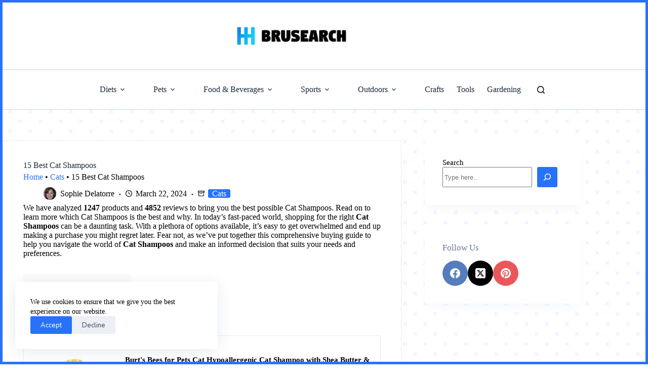

--- FILE ---
content_type: text/html; charset=UTF-8
request_url: https://brusearch.com/best-cat-shampoos/
body_size: 29742
content:
<!doctype html>
<html lang="en-US" prefix="og: https://ogp.me/ns#">
<head>
	
	<meta charset="UTF-8">
	<meta name="viewport" content="width=device-width, initial-scale=1, maximum-scale=5, viewport-fit=cover">
	<link rel="profile" href="https://gmpg.org/xfn/11">

	<script data-cfasync="false" data-no-defer="1" data-no-minify="1" data-no-optimize="1">var ewww_webp_supported=!1;function check_webp_feature(A,e){var w;e=void 0!==e?e:function(){},ewww_webp_supported?e(ewww_webp_supported):((w=new Image).onload=function(){ewww_webp_supported=0<w.width&&0<w.height,e&&e(ewww_webp_supported)},w.onerror=function(){e&&e(!1)},w.src="data:image/webp;base64,"+{alpha:"UklGRkoAAABXRUJQVlA4WAoAAAAQAAAAAAAAAAAAQUxQSAwAAAARBxAR/Q9ERP8DAABWUDggGAAAABQBAJ0BKgEAAQAAAP4AAA3AAP7mtQAAAA=="}[A])}check_webp_feature("alpha");</script><script data-cfasync="false" data-no-defer="1" data-no-minify="1" data-no-optimize="1">var Arrive=function(c,w){"use strict";if(c.MutationObserver&&"undefined"!=typeof HTMLElement){var r,a=0,u=(r=HTMLElement.prototype.matches||HTMLElement.prototype.webkitMatchesSelector||HTMLElement.prototype.mozMatchesSelector||HTMLElement.prototype.msMatchesSelector,{matchesSelector:function(e,t){return e instanceof HTMLElement&&r.call(e,t)},addMethod:function(e,t,r){var a=e[t];e[t]=function(){return r.length==arguments.length?r.apply(this,arguments):"function"==typeof a?a.apply(this,arguments):void 0}},callCallbacks:function(e,t){t&&t.options.onceOnly&&1==t.firedElems.length&&(e=[e[0]]);for(var r,a=0;r=e[a];a++)r&&r.callback&&r.callback.call(r.elem,r.elem);t&&t.options.onceOnly&&1==t.firedElems.length&&t.me.unbindEventWithSelectorAndCallback.call(t.target,t.selector,t.callback)},checkChildNodesRecursively:function(e,t,r,a){for(var i,n=0;i=e[n];n++)r(i,t,a)&&a.push({callback:t.callback,elem:i}),0<i.childNodes.length&&u.checkChildNodesRecursively(i.childNodes,t,r,a)},mergeArrays:function(e,t){var r,a={};for(r in e)e.hasOwnProperty(r)&&(a[r]=e[r]);for(r in t)t.hasOwnProperty(r)&&(a[r]=t[r]);return a},toElementsArray:function(e){return e=void 0!==e&&("number"!=typeof e.length||e===c)?[e]:e}}),e=(l.prototype.addEvent=function(e,t,r,a){a={target:e,selector:t,options:r,callback:a,firedElems:[]};return this._beforeAdding&&this._beforeAdding(a),this._eventsBucket.push(a),a},l.prototype.removeEvent=function(e){for(var t,r=this._eventsBucket.length-1;t=this._eventsBucket[r];r--)e(t)&&(this._beforeRemoving&&this._beforeRemoving(t),(t=this._eventsBucket.splice(r,1))&&t.length&&(t[0].callback=null))},l.prototype.beforeAdding=function(e){this._beforeAdding=e},l.prototype.beforeRemoving=function(e){this._beforeRemoving=e},l),t=function(i,n){var o=new e,l=this,s={fireOnAttributesModification:!1};return o.beforeAdding(function(t){var e=t.target;e!==c.document&&e!==c||(e=document.getElementsByTagName("html")[0]);var r=new MutationObserver(function(e){n.call(this,e,t)}),a=i(t.options);r.observe(e,a),t.observer=r,t.me=l}),o.beforeRemoving(function(e){e.observer.disconnect()}),this.bindEvent=function(e,t,r){t=u.mergeArrays(s,t);for(var a=u.toElementsArray(this),i=0;i<a.length;i++)o.addEvent(a[i],e,t,r)},this.unbindEvent=function(){var r=u.toElementsArray(this);o.removeEvent(function(e){for(var t=0;t<r.length;t++)if(this===w||e.target===r[t])return!0;return!1})},this.unbindEventWithSelectorOrCallback=function(r){var a=u.toElementsArray(this),i=r,e="function"==typeof r?function(e){for(var t=0;t<a.length;t++)if((this===w||e.target===a[t])&&e.callback===i)return!0;return!1}:function(e){for(var t=0;t<a.length;t++)if((this===w||e.target===a[t])&&e.selector===r)return!0;return!1};o.removeEvent(e)},this.unbindEventWithSelectorAndCallback=function(r,a){var i=u.toElementsArray(this);o.removeEvent(function(e){for(var t=0;t<i.length;t++)if((this===w||e.target===i[t])&&e.selector===r&&e.callback===a)return!0;return!1})},this},i=new function(){var s={fireOnAttributesModification:!1,onceOnly:!1,existing:!1};function n(e,t,r){return!(!u.matchesSelector(e,t.selector)||(e._id===w&&(e._id=a++),-1!=t.firedElems.indexOf(e._id)))&&(t.firedElems.push(e._id),!0)}var c=(i=new t(function(e){var t={attributes:!1,childList:!0,subtree:!0};return e.fireOnAttributesModification&&(t.attributes=!0),t},function(e,i){e.forEach(function(e){var t=e.addedNodes,r=e.target,a=[];null!==t&&0<t.length?u.checkChildNodesRecursively(t,i,n,a):"attributes"===e.type&&n(r,i)&&a.push({callback:i.callback,elem:r}),u.callCallbacks(a,i)})})).bindEvent;return i.bindEvent=function(e,t,r){t=void 0===r?(r=t,s):u.mergeArrays(s,t);var a=u.toElementsArray(this);if(t.existing){for(var i=[],n=0;n<a.length;n++)for(var o=a[n].querySelectorAll(e),l=0;l<o.length;l++)i.push({callback:r,elem:o[l]});if(t.onceOnly&&i.length)return r.call(i[0].elem,i[0].elem);setTimeout(u.callCallbacks,1,i)}c.call(this,e,t,r)},i},o=new function(){var a={};function i(e,t){return u.matchesSelector(e,t.selector)}var n=(o=new t(function(){return{childList:!0,subtree:!0}},function(e,r){e.forEach(function(e){var t=e.removedNodes,e=[];null!==t&&0<t.length&&u.checkChildNodesRecursively(t,r,i,e),u.callCallbacks(e,r)})})).bindEvent;return o.bindEvent=function(e,t,r){t=void 0===r?(r=t,a):u.mergeArrays(a,t),n.call(this,e,t,r)},o};d(HTMLElement.prototype),d(NodeList.prototype),d(HTMLCollection.prototype),d(HTMLDocument.prototype),d(Window.prototype);var n={};return s(i,n,"unbindAllArrive"),s(o,n,"unbindAllLeave"),n}function l(){this._eventsBucket=[],this._beforeAdding=null,this._beforeRemoving=null}function s(e,t,r){u.addMethod(t,r,e.unbindEvent),u.addMethod(t,r,e.unbindEventWithSelectorOrCallback),u.addMethod(t,r,e.unbindEventWithSelectorAndCallback)}function d(e){e.arrive=i.bindEvent,s(i,e,"unbindArrive"),e.leave=o.bindEvent,s(o,e,"unbindLeave")}}(window,void 0),ewww_webp_supported=!1;function check_webp_feature(e,t){var r;ewww_webp_supported?t(ewww_webp_supported):((r=new Image).onload=function(){ewww_webp_supported=0<r.width&&0<r.height,t(ewww_webp_supported)},r.onerror=function(){t(!1)},r.src="data:image/webp;base64,"+{alpha:"UklGRkoAAABXRUJQVlA4WAoAAAAQAAAAAAAAAAAAQUxQSAwAAAARBxAR/Q9ERP8DAABWUDggGAAAABQBAJ0BKgEAAQAAAP4AAA3AAP7mtQAAAA==",animation:"UklGRlIAAABXRUJQVlA4WAoAAAASAAAAAAAAAAAAQU5JTQYAAAD/////AABBTk1GJgAAAAAAAAAAAAAAAAAAAGQAAABWUDhMDQAAAC8AAAAQBxAREYiI/gcA"}[e])}function ewwwLoadImages(e){if(e){for(var t=document.querySelectorAll(".batch-image img, .image-wrapper a, .ngg-pro-masonry-item a, .ngg-galleria-offscreen-seo-wrapper a"),r=0,a=t.length;r<a;r++)ewwwAttr(t[r],"data-src",t[r].getAttribute("data-webp")),ewwwAttr(t[r],"data-thumbnail",t[r].getAttribute("data-webp-thumbnail"));for(var i=document.querySelectorAll("div.woocommerce-product-gallery__image"),r=0,a=i.length;r<a;r++)ewwwAttr(i[r],"data-thumb",i[r].getAttribute("data-webp-thumb"))}for(var n=document.querySelectorAll("video"),r=0,a=n.length;r<a;r++)ewwwAttr(n[r],"poster",e?n[r].getAttribute("data-poster-webp"):n[r].getAttribute("data-poster-image"));for(var o,l=document.querySelectorAll("img.ewww_webp_lazy_load"),r=0,a=l.length;r<a;r++)e&&(ewwwAttr(l[r],"data-lazy-srcset",l[r].getAttribute("data-lazy-srcset-webp")),ewwwAttr(l[r],"data-srcset",l[r].getAttribute("data-srcset-webp")),ewwwAttr(l[r],"data-lazy-src",l[r].getAttribute("data-lazy-src-webp")),ewwwAttr(l[r],"data-src",l[r].getAttribute("data-src-webp")),ewwwAttr(l[r],"data-orig-file",l[r].getAttribute("data-webp-orig-file")),ewwwAttr(l[r],"data-medium-file",l[r].getAttribute("data-webp-medium-file")),ewwwAttr(l[r],"data-large-file",l[r].getAttribute("data-webp-large-file")),null!=(o=l[r].getAttribute("srcset"))&&!1!==o&&o.includes("R0lGOD")&&ewwwAttr(l[r],"src",l[r].getAttribute("data-lazy-src-webp"))),l[r].className=l[r].className.replace(/\bewww_webp_lazy_load\b/,"");for(var s=document.querySelectorAll(".ewww_webp"),r=0,a=s.length;r<a;r++)e?(ewwwAttr(s[r],"srcset",s[r].getAttribute("data-srcset-webp")),ewwwAttr(s[r],"src",s[r].getAttribute("data-src-webp")),ewwwAttr(s[r],"data-orig-file",s[r].getAttribute("data-webp-orig-file")),ewwwAttr(s[r],"data-medium-file",s[r].getAttribute("data-webp-medium-file")),ewwwAttr(s[r],"data-large-file",s[r].getAttribute("data-webp-large-file")),ewwwAttr(s[r],"data-large_image",s[r].getAttribute("data-webp-large_image")),ewwwAttr(s[r],"data-src",s[r].getAttribute("data-webp-src"))):(ewwwAttr(s[r],"srcset",s[r].getAttribute("data-srcset-img")),ewwwAttr(s[r],"src",s[r].getAttribute("data-src-img"))),s[r].className=s[r].className.replace(/\bewww_webp\b/,"ewww_webp_loaded");window.jQuery&&jQuery.fn.isotope&&jQuery.fn.imagesLoaded&&(jQuery(".fusion-posts-container-infinite").imagesLoaded(function(){jQuery(".fusion-posts-container-infinite").hasClass("isotope")&&jQuery(".fusion-posts-container-infinite").isotope()}),jQuery(".fusion-portfolio:not(.fusion-recent-works) .fusion-portfolio-wrapper").imagesLoaded(function(){jQuery(".fusion-portfolio:not(.fusion-recent-works) .fusion-portfolio-wrapper").isotope()}))}function ewwwWebPInit(e){ewwwLoadImages(e),ewwwNggLoadGalleries(e),document.arrive(".ewww_webp",function(){ewwwLoadImages(e)}),document.arrive(".ewww_webp_lazy_load",function(){ewwwLoadImages(e)}),document.arrive("videos",function(){ewwwLoadImages(e)}),"loading"==document.readyState?document.addEventListener("DOMContentLoaded",ewwwJSONParserInit):("undefined"!=typeof galleries&&ewwwNggParseGalleries(e),ewwwWooParseVariations(e))}function ewwwAttr(e,t,r){null!=r&&!1!==r&&e.setAttribute(t,r)}function ewwwJSONParserInit(){"undefined"!=typeof galleries&&check_webp_feature("alpha",ewwwNggParseGalleries),check_webp_feature("alpha",ewwwWooParseVariations)}function ewwwWooParseVariations(e){if(e)for(var t=document.querySelectorAll("form.variations_form"),r=0,a=t.length;r<a;r++){var i=t[r].getAttribute("data-product_variations"),n=!1;try{for(var o in i=JSON.parse(i))void 0!==i[o]&&void 0!==i[o].image&&(void 0!==i[o].image.src_webp&&(i[o].image.src=i[o].image.src_webp,n=!0),void 0!==i[o].image.srcset_webp&&(i[o].image.srcset=i[o].image.srcset_webp,n=!0),void 0!==i[o].image.full_src_webp&&(i[o].image.full_src=i[o].image.full_src_webp,n=!0),void 0!==i[o].image.gallery_thumbnail_src_webp&&(i[o].image.gallery_thumbnail_src=i[o].image.gallery_thumbnail_src_webp,n=!0),void 0!==i[o].image.thumb_src_webp&&(i[o].image.thumb_src=i[o].image.thumb_src_webp,n=!0));n&&ewwwAttr(t[r],"data-product_variations",JSON.stringify(i))}catch(e){}}}function ewwwNggParseGalleries(e){if(e)for(var t in galleries){var r=galleries[t];galleries[t].images_list=ewwwNggParseImageList(r.images_list)}}function ewwwNggLoadGalleries(e){e&&document.addEventListener("ngg.galleria.themeadded",function(e,t){window.ngg_galleria._create_backup=window.ngg_galleria.create,window.ngg_galleria.create=function(e,t){var r=$(e).data("id");return galleries["gallery_"+r].images_list=ewwwNggParseImageList(galleries["gallery_"+r].images_list),window.ngg_galleria._create_backup(e,t)}})}function ewwwNggParseImageList(e){for(var t in e){var r=e[t];if(void 0!==r["image-webp"]&&(e[t].image=r["image-webp"],delete e[t]["image-webp"]),void 0!==r["thumb-webp"]&&(e[t].thumb=r["thumb-webp"],delete e[t]["thumb-webp"]),void 0!==r.full_image_webp&&(e[t].full_image=r.full_image_webp,delete e[t].full_image_webp),void 0!==r.srcsets)for(var a in r.srcsets)nggSrcset=r.srcsets[a],void 0!==r.srcsets[a+"-webp"]&&(e[t].srcsets[a]=r.srcsets[a+"-webp"],delete e[t].srcsets[a+"-webp"]);if(void 0!==r.full_srcsets)for(var i in r.full_srcsets)nggFSrcset=r.full_srcsets[i],void 0!==r.full_srcsets[i+"-webp"]&&(e[t].full_srcsets[i]=r.full_srcsets[i+"-webp"],delete e[t].full_srcsets[i+"-webp"])}return e}check_webp_feature("alpha",ewwwWebPInit);</script>
<!-- Search Engine Optimization by Rank Math - https://rankmath.com/ -->
<title>15 Best Cat Shampoos - January 2026</title>
<meta name="description" content="We have analyzed 1247 products and 4852 reviews to bring you the best possible Cat Shampoos. Read on to learn more which Cat Shampoos is the best and why. In today&#039;s fast-paced world, shopping for the right Cat Shampoos can be a daunting task. With a plethora of options available, it&#039;s easy to get overwhelmed and end up making a purchase you might regret later. Fear not, as we&#039;ve put together this comprehensive buying guide to help you navigate the world of Cat Shampoos and make an informed decision that suits your needs and preferences. TOP Cat Shampoos Ranked: Why Invest in a Quality Cat Shampoos Before diving into the nitty-gritty of choosing the best Cat Shampoos, it&#039;s essential to understand why investing in a quality product is crucial. A well-crafted Cat Shampoos not only enhances your experience but also ensures longevity and value for your money. Here are a few reasons why you should prioritize quality over cost: Durability: A high-quality Cat Shampoos is built to last, saving you from the hassle and expense of frequent replacements. Performance: Premium Cat Shampoos often boast superior performance, delivering better results and ensuring a more satisfying experience. Safety: Reputable brands prioritize safety standards, ensuring that their Cat Shampoos meet all necessary regulations and protect you from potential hazards. Warranty and Customer Support: Top-tier manufacturers typically offer comprehensive warranties and reliable customer support, giving you peace of mind in case of any issues. Factors to Consider When Choosing a Cat Shampoos With the importance of quality established, let&#039;s delve into the key factors you should consider when selecting the best Cat Shampoos for your needs. Brand Reputation Brand reputation is a crucial aspect to consider when shopping for a Cat Shampoos. Established brands with a proven track record of producing high-quality products are generally more reliable and trustworthy. Research brands thoroughly, read customer reviews, and gather as much information as possible to make an informed decision. Product Features Different Cat Shampoos come with varying features and functionalities. Determine your specific needs and priorities, and choose a product that aligns with them. Consider factors such as size, weight, material, ease of use, and any additional features that may enhance your experience. Performance and Specifications Closely examine the performance and specifications of the Cat Shampoos you&#039;re considering. Pay attention to details like speed, capacity, efficiency, and compatibility to ensure the product meets your expectations and can handle your intended use. Price and Value While it&#039;s tempting to go for the cheapest option, remember that quality often comes with a higher price tag. Strike a balance between cost and value by considering the long-term benefits and potential savings of investing in a premium Cat Shampoos. Customer Reviews and Ratings One of the best ways to gauge a product&#039;s performance and reliability is to read customer reviews and ratings. Scour reputable online platforms and forums to gain insights from real-world users. Pay attention to both positive and negative feedback to get a well-rounded understanding of the product. Warranty and Customer Support A robust warranty and reliable customer support are essential factors to consider. Reputable manufacturers typically offer comprehensive warranties and responsive customer service, providing peace of mind and ensuring you&#039;re covered in case of any issues or defects. Tips for Making the Best Purchase Now that you&#039;re armed with the necessary knowledge, here are some additional tips to help you make the best purchase: Set a Budget: Determine your budget beforehand and stick to it. This will help you narrow down your options and avoid overspending. Do Your Research: Thoroughly research the Cat Shampoos you&#039;re interested in. Read reviews, watch videos, and gather as much information as possible from reliable sources. Compare Options: Once you&#039;ve shortlisted a few potential Cat Shampoos, compare their features, specifications, and prices side-by-side to make an informed decision. Consider Future Needs: While it&#039;s essential to address your current needs, also consider your future requirements. Choose a Cat Shampoos that can adapt and grow with your evolving needs. Buy from Reputable Sellers: Purchase your Cat Shampoos from reputable sellers or directly from the manufacturer to ensure authenticity and access to warranty and customer support. Take Advantage of Promotions and Discounts: Keep an eye out for sales, promotions, or discounts that can help you save money while still getting a quality Cat Shampoos. By following this comprehensive buying guide and considering the factors outlined, you&#039;ll be well-equipped to navigate the Cat Shampoos market and make a purchase that meets your needs and exceeds your expectations."/>
<meta name="robots" content="follow, index, max-snippet:-1, max-video-preview:-1, max-image-preview:large"/>
<link rel="canonical" href="https://brusearch.com/best-cat-shampoos/" />
<meta property="og:locale" content="en_US" />
<meta property="og:type" content="article" />
<meta property="og:title" content="15 Best Cat Shampoos - January 2026" />
<meta property="og:description" content="We have analyzed 1247 products and 4852 reviews to bring you the best possible Cat Shampoos. Read on to learn more which Cat Shampoos is the best and why. In today&#039;s fast-paced world, shopping for the right Cat Shampoos can be a daunting task. With a plethora of options available, it&#039;s easy to get overwhelmed and end up making a purchase you might regret later. Fear not, as we&#039;ve put together this comprehensive buying guide to help you navigate the world of Cat Shampoos and make an informed decision that suits your needs and preferences. TOP Cat Shampoos Ranked: Why Invest in a Quality Cat Shampoos Before diving into the nitty-gritty of choosing the best Cat Shampoos, it&#039;s essential to understand why investing in a quality product is crucial. A well-crafted Cat Shampoos not only enhances your experience but also ensures longevity and value for your money. Here are a few reasons why you should prioritize quality over cost: Durability: A high-quality Cat Shampoos is built to last, saving you from the hassle and expense of frequent replacements. Performance: Premium Cat Shampoos often boast superior performance, delivering better results and ensuring a more satisfying experience. Safety: Reputable brands prioritize safety standards, ensuring that their Cat Shampoos meet all necessary regulations and protect you from potential hazards. Warranty and Customer Support: Top-tier manufacturers typically offer comprehensive warranties and reliable customer support, giving you peace of mind in case of any issues. Factors to Consider When Choosing a Cat Shampoos With the importance of quality established, let&#039;s delve into the key factors you should consider when selecting the best Cat Shampoos for your needs. Brand Reputation Brand reputation is a crucial aspect to consider when shopping for a Cat Shampoos. Established brands with a proven track record of producing high-quality products are generally more reliable and trustworthy. Research brands thoroughly, read customer reviews, and gather as much information as possible to make an informed decision. Product Features Different Cat Shampoos come with varying features and functionalities. Determine your specific needs and priorities, and choose a product that aligns with them. Consider factors such as size, weight, material, ease of use, and any additional features that may enhance your experience. Performance and Specifications Closely examine the performance and specifications of the Cat Shampoos you&#039;re considering. Pay attention to details like speed, capacity, efficiency, and compatibility to ensure the product meets your expectations and can handle your intended use. Price and Value While it&#039;s tempting to go for the cheapest option, remember that quality often comes with a higher price tag. Strike a balance between cost and value by considering the long-term benefits and potential savings of investing in a premium Cat Shampoos. Customer Reviews and Ratings One of the best ways to gauge a product&#039;s performance and reliability is to read customer reviews and ratings. Scour reputable online platforms and forums to gain insights from real-world users. Pay attention to both positive and negative feedback to get a well-rounded understanding of the product. Warranty and Customer Support A robust warranty and reliable customer support are essential factors to consider. Reputable manufacturers typically offer comprehensive warranties and responsive customer service, providing peace of mind and ensuring you&#039;re covered in case of any issues or defects. Tips for Making the Best Purchase Now that you&#039;re armed with the necessary knowledge, here are some additional tips to help you make the best purchase: Set a Budget: Determine your budget beforehand and stick to it. This will help you narrow down your options and avoid overspending. Do Your Research: Thoroughly research the Cat Shampoos you&#039;re interested in. Read reviews, watch videos, and gather as much information as possible from reliable sources. Compare Options: Once you&#039;ve shortlisted a few potential Cat Shampoos, compare their features, specifications, and prices side-by-side to make an informed decision. Consider Future Needs: While it&#039;s essential to address your current needs, also consider your future requirements. Choose a Cat Shampoos that can adapt and grow with your evolving needs. Buy from Reputable Sellers: Purchase your Cat Shampoos from reputable sellers or directly from the manufacturer to ensure authenticity and access to warranty and customer support. Take Advantage of Promotions and Discounts: Keep an eye out for sales, promotions, or discounts that can help you save money while still getting a quality Cat Shampoos. By following this comprehensive buying guide and considering the factors outlined, you&#039;ll be well-equipped to navigate the Cat Shampoos market and make a purchase that meets your needs and exceeds your expectations." />
<meta property="og:url" content="https://brusearch.com/best-cat-shampoos/" />
<meta property="og:site_name" content="Brusearch" />
<meta property="article:publisher" content="https://www.facebook.com/Brusearch" />
<meta property="article:section" content="Cats" />
<meta property="og:image" content="https://brusearch.com/wp-content/uploads/2024/03/15-best-cat-shampoos_22673.jpg" />
<meta property="og:image:secure_url" content="https://brusearch.com/wp-content/uploads/2024/03/15-best-cat-shampoos_22673.jpg" />
<meta property="og:image:width" content="800" />
<meta property="og:image:height" content="600" />
<meta property="og:image:alt" content="15 Best Cat Shampoos" />
<meta property="og:image:type" content="image/jpeg" />
<meta property="article:published_time" content="2024-03-22T00:58:41+01:00" />
<meta name="twitter:card" content="summary_large_image" />
<meta name="twitter:title" content="15 Best Cat Shampoos - January 2026" />
<meta name="twitter:description" content="We have analyzed 1247 products and 4852 reviews to bring you the best possible Cat Shampoos. Read on to learn more which Cat Shampoos is the best and why. In today&#039;s fast-paced world, shopping for the right Cat Shampoos can be a daunting task. With a plethora of options available, it&#039;s easy to get overwhelmed and end up making a purchase you might regret later. Fear not, as we&#039;ve put together this comprehensive buying guide to help you navigate the world of Cat Shampoos and make an informed decision that suits your needs and preferences. TOP Cat Shampoos Ranked: Why Invest in a Quality Cat Shampoos Before diving into the nitty-gritty of choosing the best Cat Shampoos, it&#039;s essential to understand why investing in a quality product is crucial. A well-crafted Cat Shampoos not only enhances your experience but also ensures longevity and value for your money. Here are a few reasons why you should prioritize quality over cost: Durability: A high-quality Cat Shampoos is built to last, saving you from the hassle and expense of frequent replacements. Performance: Premium Cat Shampoos often boast superior performance, delivering better results and ensuring a more satisfying experience. Safety: Reputable brands prioritize safety standards, ensuring that their Cat Shampoos meet all necessary regulations and protect you from potential hazards. Warranty and Customer Support: Top-tier manufacturers typically offer comprehensive warranties and reliable customer support, giving you peace of mind in case of any issues. Factors to Consider When Choosing a Cat Shampoos With the importance of quality established, let&#039;s delve into the key factors you should consider when selecting the best Cat Shampoos for your needs. Brand Reputation Brand reputation is a crucial aspect to consider when shopping for a Cat Shampoos. Established brands with a proven track record of producing high-quality products are generally more reliable and trustworthy. Research brands thoroughly, read customer reviews, and gather as much information as possible to make an informed decision. Product Features Different Cat Shampoos come with varying features and functionalities. Determine your specific needs and priorities, and choose a product that aligns with them. Consider factors such as size, weight, material, ease of use, and any additional features that may enhance your experience. Performance and Specifications Closely examine the performance and specifications of the Cat Shampoos you&#039;re considering. Pay attention to details like speed, capacity, efficiency, and compatibility to ensure the product meets your expectations and can handle your intended use. Price and Value While it&#039;s tempting to go for the cheapest option, remember that quality often comes with a higher price tag. Strike a balance between cost and value by considering the long-term benefits and potential savings of investing in a premium Cat Shampoos. Customer Reviews and Ratings One of the best ways to gauge a product&#039;s performance and reliability is to read customer reviews and ratings. Scour reputable online platforms and forums to gain insights from real-world users. Pay attention to both positive and negative feedback to get a well-rounded understanding of the product. Warranty and Customer Support A robust warranty and reliable customer support are essential factors to consider. Reputable manufacturers typically offer comprehensive warranties and responsive customer service, providing peace of mind and ensuring you&#039;re covered in case of any issues or defects. Tips for Making the Best Purchase Now that you&#039;re armed with the necessary knowledge, here are some additional tips to help you make the best purchase: Set a Budget: Determine your budget beforehand and stick to it. This will help you narrow down your options and avoid overspending. Do Your Research: Thoroughly research the Cat Shampoos you&#039;re interested in. Read reviews, watch videos, and gather as much information as possible from reliable sources. Compare Options: Once you&#039;ve shortlisted a few potential Cat Shampoos, compare their features, specifications, and prices side-by-side to make an informed decision. Consider Future Needs: While it&#039;s essential to address your current needs, also consider your future requirements. Choose a Cat Shampoos that can adapt and grow with your evolving needs. Buy from Reputable Sellers: Purchase your Cat Shampoos from reputable sellers or directly from the manufacturer to ensure authenticity and access to warranty and customer support. Take Advantage of Promotions and Discounts: Keep an eye out for sales, promotions, or discounts that can help you save money while still getting a quality Cat Shampoos. By following this comprehensive buying guide and considering the factors outlined, you&#039;ll be well-equipped to navigate the Cat Shampoos market and make a purchase that meets your needs and exceeds your expectations." />
<meta name="twitter:site" content="@SophieDelatorre" />
<meta name="twitter:creator" content="@SophieDelatorre" />
<meta name="twitter:image" content="https://brusearch.com/wp-content/uploads/2024/03/15-best-cat-shampoos_22673.jpg" />
<meta name="twitter:label1" content="Written by" />
<meta name="twitter:data1" content="Sophie Delatorre" />
<meta name="twitter:label2" content="Time to read" />
<meta name="twitter:data2" content="3 minutes" />
<script type="application/ld+json" class="rank-math-schema">{"@context":"https://schema.org","@graph":[{"@type":["Person","Organization"],"@id":"https://brusearch.com/#person","name":"Brusearch","sameAs":["https://www.facebook.com/Brusearch","https://twitter.com/SophieDelatorre"],"logo":{"@type":"ImageObject","@id":"https://brusearch.com/#logo","url":"https://brusearch.com/wp-content/uploads/2023/01/default.png","contentUrl":"https://brusearch.com/wp-content/uploads/2023/01/default.png","caption":"Brusearch","inLanguage":"en-US","width":"1000","height":"1000"},"image":{"@type":"ImageObject","@id":"https://brusearch.com/#logo","url":"https://brusearch.com/wp-content/uploads/2023/01/default.png","contentUrl":"https://brusearch.com/wp-content/uploads/2023/01/default.png","caption":"Brusearch","inLanguage":"en-US","width":"1000","height":"1000"}},{"@type":"WebSite","@id":"https://brusearch.com/#website","url":"https://brusearch.com","name":"Brusearch","alternateName":"BRS","publisher":{"@id":"https://brusearch.com/#person"},"inLanguage":"en-US"},{"@type":"ImageObject","@id":"https://brusearch.com/wp-content/uploads/2024/03/15-best-cat-shampoos_22673.jpg","url":"https://brusearch.com/wp-content/uploads/2024/03/15-best-cat-shampoos_22673.jpg","width":"800","height":"600","inLanguage":"en-US"},{"@type":"BreadcrumbList","@id":"https://brusearch.com/best-cat-shampoos/#breadcrumb","itemListElement":[{"@type":"ListItem","position":"1","item":{"@id":"https://brusearch.com/","name":"Home"}},{"@type":"ListItem","position":"2","item":{"@id":"https://brusearch.com/category/cats/","name":"Cats"}},{"@type":"ListItem","position":"3","item":{"@id":"https://brusearch.com/best-cat-shampoos/","name":"15 Best Cat Shampoos"}}]},{"@type":"WebPage","@id":"https://brusearch.com/best-cat-shampoos/#webpage","url":"https://brusearch.com/best-cat-shampoos/","name":"15 Best Cat Shampoos - January 2026","datePublished":"2024-03-22T00:58:41+01:00","dateModified":"2024-03-22T00:58:41+01:00","isPartOf":{"@id":"https://brusearch.com/#website"},"primaryImageOfPage":{"@id":"https://brusearch.com/wp-content/uploads/2024/03/15-best-cat-shampoos_22673.jpg"},"inLanguage":"en-US","breadcrumb":{"@id":"https://brusearch.com/best-cat-shampoos/#breadcrumb"}},{"@type":"Person","@id":"https://brusearch.com/best-cat-shampoos/#author","name":"Sophie Delatorre","image":{"@type":"ImageObject","@id":"https://brusearch.com/wp-content/uploads/2024/02/sophie-150x150.png","url":"https://brusearch.com/wp-content/uploads/2024/02/sophie-150x150.png","caption":"Sophie Delatorre","inLanguage":"en-US"},"sameAs":["https://brusearch.com/"]},{"@type":"BlogPosting","headline":"15 Best Cat Shampoos - January 2026","datePublished":"2024-03-22T00:58:41+01:00","dateModified":"2024-03-22T00:58:41+01:00","articleSection":"Cats","author":{"@id":"https://brusearch.com/best-cat-shampoos/#author","name":"Sophie Delatorre"},"publisher":{"@id":"https://brusearch.com/#person"},"description":"We have analyzed 1247 products and 4852 reviews to bring you the best possible Cat Shampoos. Read on to learn more which Cat Shampoos is the best and why. In today&#039;s fast-paced world, shopping for the right Cat Shampoos can be a daunting task. With a plethora of options available, it&#039;s easy to get overwhelmed and end up making a purchase you might regret later. Fear not, as we&#039;ve put together this comprehensive buying guide to help you navigate the world of Cat Shampoos and make an informed decision that suits your needs and preferences. TOP Cat Shampoos Ranked: Why Invest in a Quality Cat Shampoos Before diving into the nitty-gritty of choosing the best Cat Shampoos, it&#039;s essential to understand why investing in a quality product is crucial. A well-crafted Cat Shampoos not only enhances your experience but also ensures longevity and value for your money. Here are a few reasons why you should prioritize quality over cost: Durability: A high-quality Cat Shampoos is built to last, saving you from the hassle and expense of frequent replacements. Performance: Premium Cat Shampoos often boast superior performance, delivering better results and ensuring a more satisfying experience. Safety: Reputable brands prioritize safety standards, ensuring that their Cat Shampoos meet all necessary regulations and protect you from potential hazards. Warranty and Customer Support: Top-tier manufacturers typically offer comprehensive warranties and reliable customer support, giving you peace of mind in case of any issues. Factors to Consider When Choosing a Cat Shampoos With the importance of quality established, let&#039;s delve into the key factors you should consider when selecting the best Cat Shampoos for your needs. Brand Reputation Brand reputation is a crucial aspect to consider when shopping for a Cat Shampoos. Established brands with a proven track record of producing high-quality products are generally more reliable and trustworthy. Research brands thoroughly, read customer reviews, and gather as much information as possible to make an informed decision. Product Features Different Cat Shampoos come with varying features and functionalities. Determine your specific needs and priorities, and choose a product that aligns with them. Consider factors such as size, weight, material, ease of use, and any additional features that may enhance your experience. Performance and Specifications Closely examine the performance and specifications of the Cat Shampoos you&#039;re considering. Pay attention to details like speed, capacity, efficiency, and compatibility to ensure the product meets your expectations and can handle your intended use. Price and Value While it&#039;s tempting to go for the cheapest option, remember that quality often comes with a higher price tag. Strike a balance between cost and value by considering the long-term benefits and potential savings of investing in a premium Cat Shampoos. Customer Reviews and Ratings One of the best ways to gauge a product&#039;s performance and reliability is to read customer reviews and ratings. Scour reputable online platforms and forums to gain insights from real-world users. Pay attention to both positive and negative feedback to get a well-rounded understanding of the product. Warranty and Customer Support A robust warranty and reliable customer support are essential factors to consider. Reputable manufacturers typically offer comprehensive warranties and responsive customer service, providing peace of mind and ensuring you&#039;re covered in case of any issues or defects. Tips for Making the Best Purchase Now that you&#039;re armed with the necessary knowledge, here are some additional tips to help you make the best purchase: Set a Budget: Determine your budget beforehand and stick to it. This will help you narrow down your options and avoid overspending. Do Your Research: Thoroughly research the Cat Shampoos you&#039;re interested in. Read reviews, watch videos, and gather as much information as possible from reliable sources. Compare Options: Once you&#039;ve shortlisted a few potential Cat Shampoos, compare their features, specifications, and prices side-by-side to make an informed decision. Consider Future Needs: While it&#039;s essential to address your current needs, also consider your future requirements. Choose a Cat Shampoos that can adapt and grow with your evolving needs. Buy from Reputable Sellers: Purchase your Cat Shampoos from reputable sellers or directly from the manufacturer to ensure authenticity and access to warranty and customer support. Take Advantage of Promotions and Discounts: Keep an eye out for sales, promotions, or discounts that can help you save money while still getting a quality Cat Shampoos. By following this comprehensive buying guide and considering the factors outlined, you&#039;ll be well-equipped to navigate the Cat Shampoos market and make a purchase that meets your needs and exceeds your expectations.","name":"15 Best Cat Shampoos - January 2026","@id":"https://brusearch.com/best-cat-shampoos/#richSnippet","isPartOf":{"@id":"https://brusearch.com/best-cat-shampoos/#webpage"},"image":{"@id":"https://brusearch.com/wp-content/uploads/2024/03/15-best-cat-shampoos_22673.jpg"},"inLanguage":"en-US","mainEntityOfPage":{"@id":"https://brusearch.com/best-cat-shampoos/#webpage"}}]}</script>
<!-- /Rank Math WordPress SEO plugin -->

<link rel='dns-prefetch' href='//fonts.googleapis.com' />
<link rel="alternate" type="application/rss+xml" title="Brusearch &raquo; Feed" href="https://brusearch.com/feed/" />
<link rel="alternate" type="application/rss+xml" title="Brusearch &raquo; Comments Feed" href="https://brusearch.com/comments/feed/" />
<link rel="alternate" type="application/rss+xml" title="Brusearch &raquo; 15 Best Cat Shampoos Comments Feed" href="https://brusearch.com/best-cat-shampoos/feed/" />
<link rel="alternate" title="oEmbed (JSON)" type="application/json+oembed" href="https://brusearch.com/wp-json/oembed/1.0/embed?url=https%3A%2F%2Fbrusearch.com%2Fbest-cat-shampoos%2F" />
<link rel="alternate" title="oEmbed (XML)" type="text/xml+oembed" href="https://brusearch.com/wp-json/oembed/1.0/embed?url=https%3A%2F%2Fbrusearch.com%2Fbest-cat-shampoos%2F&#038;format=xml" />
<style id='wp-img-auto-sizes-contain-inline-css'>
img:is([sizes=auto i],[sizes^="auto," i]){contain-intrinsic-size:3000px 1500px}
/*# sourceURL=wp-img-auto-sizes-contain-inline-css */
</style>
<link rel='stylesheet' id='blocksy-dynamic-global-css' href='https://brusearch.com/wp-content/uploads/blocksy/css/global.css?ver=94557' media='all' />
<link rel='stylesheet' id='wp-block-library-css' href='https://brusearch.com/wp-includes/css/dist/block-library/style.min.css?ver=6.9' media='all' />
<style id='global-styles-inline-css'>
:root{--wp--preset--aspect-ratio--square: 1;--wp--preset--aspect-ratio--4-3: 4/3;--wp--preset--aspect-ratio--3-4: 3/4;--wp--preset--aspect-ratio--3-2: 3/2;--wp--preset--aspect-ratio--2-3: 2/3;--wp--preset--aspect-ratio--16-9: 16/9;--wp--preset--aspect-ratio--9-16: 9/16;--wp--preset--color--black: #000000;--wp--preset--color--cyan-bluish-gray: #abb8c3;--wp--preset--color--white: #ffffff;--wp--preset--color--pale-pink: #f78da7;--wp--preset--color--vivid-red: #cf2e2e;--wp--preset--color--luminous-vivid-orange: #ff6900;--wp--preset--color--luminous-vivid-amber: #fcb900;--wp--preset--color--light-green-cyan: #7bdcb5;--wp--preset--color--vivid-green-cyan: #00d084;--wp--preset--color--pale-cyan-blue: #8ed1fc;--wp--preset--color--vivid-cyan-blue: #0693e3;--wp--preset--color--vivid-purple: #9b51e0;--wp--preset--color--palette-color-1: var(--theme-palette-color-1, #2872fa);--wp--preset--color--palette-color-2: var(--theme-palette-color-2, #1559ed);--wp--preset--color--palette-color-3: var(--theme-palette-color-3, #3A4F66);--wp--preset--color--palette-color-4: var(--theme-palette-color-4, #192a3d);--wp--preset--color--palette-color-5: var(--theme-palette-color-5, #e1e8ed);--wp--preset--color--palette-color-6: var(--theme-palette-color-6, #f2f5f7);--wp--preset--color--palette-color-7: var(--theme-palette-color-7, #FAFBFC);--wp--preset--color--palette-color-8: var(--theme-palette-color-8, #ffffff);--wp--preset--gradient--vivid-cyan-blue-to-vivid-purple: linear-gradient(135deg,rgb(6,147,227) 0%,rgb(155,81,224) 100%);--wp--preset--gradient--light-green-cyan-to-vivid-green-cyan: linear-gradient(135deg,rgb(122,220,180) 0%,rgb(0,208,130) 100%);--wp--preset--gradient--luminous-vivid-amber-to-luminous-vivid-orange: linear-gradient(135deg,rgb(252,185,0) 0%,rgb(255,105,0) 100%);--wp--preset--gradient--luminous-vivid-orange-to-vivid-red: linear-gradient(135deg,rgb(255,105,0) 0%,rgb(207,46,46) 100%);--wp--preset--gradient--very-light-gray-to-cyan-bluish-gray: linear-gradient(135deg,rgb(238,238,238) 0%,rgb(169,184,195) 100%);--wp--preset--gradient--cool-to-warm-spectrum: linear-gradient(135deg,rgb(74,234,220) 0%,rgb(151,120,209) 20%,rgb(207,42,186) 40%,rgb(238,44,130) 60%,rgb(251,105,98) 80%,rgb(254,248,76) 100%);--wp--preset--gradient--blush-light-purple: linear-gradient(135deg,rgb(255,206,236) 0%,rgb(152,150,240) 100%);--wp--preset--gradient--blush-bordeaux: linear-gradient(135deg,rgb(254,205,165) 0%,rgb(254,45,45) 50%,rgb(107,0,62) 100%);--wp--preset--gradient--luminous-dusk: linear-gradient(135deg,rgb(255,203,112) 0%,rgb(199,81,192) 50%,rgb(65,88,208) 100%);--wp--preset--gradient--pale-ocean: linear-gradient(135deg,rgb(255,245,203) 0%,rgb(182,227,212) 50%,rgb(51,167,181) 100%);--wp--preset--gradient--electric-grass: linear-gradient(135deg,rgb(202,248,128) 0%,rgb(113,206,126) 100%);--wp--preset--gradient--midnight: linear-gradient(135deg,rgb(2,3,129) 0%,rgb(40,116,252) 100%);--wp--preset--gradient--juicy-peach: linear-gradient(to right, #ffecd2 0%, #fcb69f 100%);--wp--preset--gradient--young-passion: linear-gradient(to right, #ff8177 0%, #ff867a 0%, #ff8c7f 21%, #f99185 52%, #cf556c 78%, #b12a5b 100%);--wp--preset--gradient--true-sunset: linear-gradient(to right, #fa709a 0%, #fee140 100%);--wp--preset--gradient--morpheus-den: linear-gradient(to top, #30cfd0 0%, #330867 100%);--wp--preset--gradient--plum-plate: linear-gradient(135deg, #667eea 0%, #764ba2 100%);--wp--preset--gradient--aqua-splash: linear-gradient(15deg, #13547a 0%, #80d0c7 100%);--wp--preset--gradient--love-kiss: linear-gradient(to top, #ff0844 0%, #ffb199 100%);--wp--preset--gradient--new-retrowave: linear-gradient(to top, #3b41c5 0%, #a981bb 49%, #ffc8a9 100%);--wp--preset--gradient--plum-bath: linear-gradient(to top, #cc208e 0%, #6713d2 100%);--wp--preset--gradient--high-flight: linear-gradient(to right, #0acffe 0%, #495aff 100%);--wp--preset--gradient--teen-party: linear-gradient(-225deg, #FF057C 0%, #8D0B93 50%, #321575 100%);--wp--preset--gradient--fabled-sunset: linear-gradient(-225deg, #231557 0%, #44107A 29%, #FF1361 67%, #FFF800 100%);--wp--preset--gradient--arielle-smile: radial-gradient(circle 248px at center, #16d9e3 0%, #30c7ec 47%, #46aef7 100%);--wp--preset--gradient--itmeo-branding: linear-gradient(180deg, #2af598 0%, #009efd 100%);--wp--preset--gradient--deep-blue: linear-gradient(to right, #6a11cb 0%, #2575fc 100%);--wp--preset--gradient--strong-bliss: linear-gradient(to right, #f78ca0 0%, #f9748f 19%, #fd868c 60%, #fe9a8b 100%);--wp--preset--gradient--sweet-period: linear-gradient(to top, #3f51b1 0%, #5a55ae 13%, #7b5fac 25%, #8f6aae 38%, #a86aa4 50%, #cc6b8e 62%, #f18271 75%, #f3a469 87%, #f7c978 100%);--wp--preset--gradient--purple-division: linear-gradient(to top, #7028e4 0%, #e5b2ca 100%);--wp--preset--gradient--cold-evening: linear-gradient(to top, #0c3483 0%, #a2b6df 100%, #6b8cce 100%, #a2b6df 100%);--wp--preset--gradient--mountain-rock: linear-gradient(to right, #868f96 0%, #596164 100%);--wp--preset--gradient--desert-hump: linear-gradient(to top, #c79081 0%, #dfa579 100%);--wp--preset--gradient--ethernal-constance: linear-gradient(to top, #09203f 0%, #537895 100%);--wp--preset--gradient--happy-memories: linear-gradient(-60deg, #ff5858 0%, #f09819 100%);--wp--preset--gradient--grown-early: linear-gradient(to top, #0ba360 0%, #3cba92 100%);--wp--preset--gradient--morning-salad: linear-gradient(-225deg, #B7F8DB 0%, #50A7C2 100%);--wp--preset--gradient--night-call: linear-gradient(-225deg, #AC32E4 0%, #7918F2 48%, #4801FF 100%);--wp--preset--gradient--mind-crawl: linear-gradient(-225deg, #473B7B 0%, #3584A7 51%, #30D2BE 100%);--wp--preset--gradient--angel-care: linear-gradient(-225deg, #FFE29F 0%, #FFA99F 48%, #FF719A 100%);--wp--preset--gradient--juicy-cake: linear-gradient(to top, #e14fad 0%, #f9d423 100%);--wp--preset--gradient--rich-metal: linear-gradient(to right, #d7d2cc 0%, #304352 100%);--wp--preset--gradient--mole-hall: linear-gradient(-20deg, #616161 0%, #9bc5c3 100%);--wp--preset--gradient--cloudy-knoxville: linear-gradient(120deg, #fdfbfb 0%, #ebedee 100%);--wp--preset--gradient--soft-grass: linear-gradient(to top, #c1dfc4 0%, #deecdd 100%);--wp--preset--gradient--saint-petersburg: linear-gradient(135deg, #f5f7fa 0%, #c3cfe2 100%);--wp--preset--gradient--everlasting-sky: linear-gradient(135deg, #fdfcfb 0%, #e2d1c3 100%);--wp--preset--gradient--kind-steel: linear-gradient(-20deg, #e9defa 0%, #fbfcdb 100%);--wp--preset--gradient--over-sun: linear-gradient(60deg, #abecd6 0%, #fbed96 100%);--wp--preset--gradient--premium-white: linear-gradient(to top, #d5d4d0 0%, #d5d4d0 1%, #eeeeec 31%, #efeeec 75%, #e9e9e7 100%);--wp--preset--gradient--clean-mirror: linear-gradient(45deg, #93a5cf 0%, #e4efe9 100%);--wp--preset--gradient--wild-apple: linear-gradient(to top, #d299c2 0%, #fef9d7 100%);--wp--preset--gradient--snow-again: linear-gradient(to top, #e6e9f0 0%, #eef1f5 100%);--wp--preset--gradient--confident-cloud: linear-gradient(to top, #dad4ec 0%, #dad4ec 1%, #f3e7e9 100%);--wp--preset--gradient--glass-water: linear-gradient(to top, #dfe9f3 0%, white 100%);--wp--preset--gradient--perfect-white: linear-gradient(-225deg, #E3FDF5 0%, #FFE6FA 100%);--wp--preset--font-size--small: 13px;--wp--preset--font-size--medium: 20px;--wp--preset--font-size--large: clamp(22px, 1.375rem + ((1vw - 3.2px) * 0.625), 30px);--wp--preset--font-size--x-large: clamp(30px, 1.875rem + ((1vw - 3.2px) * 1.563), 50px);--wp--preset--font-size--xx-large: clamp(45px, 2.813rem + ((1vw - 3.2px) * 2.734), 80px);--wp--preset--spacing--20: 0.44rem;--wp--preset--spacing--30: 0.67rem;--wp--preset--spacing--40: 1rem;--wp--preset--spacing--50: 1.5rem;--wp--preset--spacing--60: 2.25rem;--wp--preset--spacing--70: 3.38rem;--wp--preset--spacing--80: 5.06rem;--wp--preset--shadow--natural: 6px 6px 9px rgba(0, 0, 0, 0.2);--wp--preset--shadow--deep: 12px 12px 50px rgba(0, 0, 0, 0.4);--wp--preset--shadow--sharp: 6px 6px 0px rgba(0, 0, 0, 0.2);--wp--preset--shadow--outlined: 6px 6px 0px -3px rgb(255, 255, 255), 6px 6px rgb(0, 0, 0);--wp--preset--shadow--crisp: 6px 6px 0px rgb(0, 0, 0);}:root { --wp--style--global--content-size: var(--theme-block-max-width);--wp--style--global--wide-size: var(--theme-block-wide-max-width); }:where(body) { margin: 0; }.wp-site-blocks > .alignleft { float: left; margin-right: 2em; }.wp-site-blocks > .alignright { float: right; margin-left: 2em; }.wp-site-blocks > .aligncenter { justify-content: center; margin-left: auto; margin-right: auto; }:where(.wp-site-blocks) > * { margin-block-start: var(--theme-content-spacing); margin-block-end: 0; }:where(.wp-site-blocks) > :first-child { margin-block-start: 0; }:where(.wp-site-blocks) > :last-child { margin-block-end: 0; }:root { --wp--style--block-gap: var(--theme-content-spacing); }:root :where(.is-layout-flow) > :first-child{margin-block-start: 0;}:root :where(.is-layout-flow) > :last-child{margin-block-end: 0;}:root :where(.is-layout-flow) > *{margin-block-start: var(--theme-content-spacing);margin-block-end: 0;}:root :where(.is-layout-constrained) > :first-child{margin-block-start: 0;}:root :where(.is-layout-constrained) > :last-child{margin-block-end: 0;}:root :where(.is-layout-constrained) > *{margin-block-start: var(--theme-content-spacing);margin-block-end: 0;}:root :where(.is-layout-flex){gap: var(--theme-content-spacing);}:root :where(.is-layout-grid){gap: var(--theme-content-spacing);}.is-layout-flow > .alignleft{float: left;margin-inline-start: 0;margin-inline-end: 2em;}.is-layout-flow > .alignright{float: right;margin-inline-start: 2em;margin-inline-end: 0;}.is-layout-flow > .aligncenter{margin-left: auto !important;margin-right: auto !important;}.is-layout-constrained > .alignleft{float: left;margin-inline-start: 0;margin-inline-end: 2em;}.is-layout-constrained > .alignright{float: right;margin-inline-start: 2em;margin-inline-end: 0;}.is-layout-constrained > .aligncenter{margin-left: auto !important;margin-right: auto !important;}.is-layout-constrained > :where(:not(.alignleft):not(.alignright):not(.alignfull)){max-width: var(--wp--style--global--content-size);margin-left: auto !important;margin-right: auto !important;}.is-layout-constrained > .alignwide{max-width: var(--wp--style--global--wide-size);}body .is-layout-flex{display: flex;}.is-layout-flex{flex-wrap: wrap;align-items: center;}.is-layout-flex > :is(*, div){margin: 0;}body .is-layout-grid{display: grid;}.is-layout-grid > :is(*, div){margin: 0;}body{padding-top: 0px;padding-right: 0px;padding-bottom: 0px;padding-left: 0px;}:root :where(.wp-element-button, .wp-block-button__link){font-style: inherit;font-weight: inherit;letter-spacing: inherit;text-transform: inherit;}.has-black-color{color: var(--wp--preset--color--black) !important;}.has-cyan-bluish-gray-color{color: var(--wp--preset--color--cyan-bluish-gray) !important;}.has-white-color{color: var(--wp--preset--color--white) !important;}.has-pale-pink-color{color: var(--wp--preset--color--pale-pink) !important;}.has-vivid-red-color{color: var(--wp--preset--color--vivid-red) !important;}.has-luminous-vivid-orange-color{color: var(--wp--preset--color--luminous-vivid-orange) !important;}.has-luminous-vivid-amber-color{color: var(--wp--preset--color--luminous-vivid-amber) !important;}.has-light-green-cyan-color{color: var(--wp--preset--color--light-green-cyan) !important;}.has-vivid-green-cyan-color{color: var(--wp--preset--color--vivid-green-cyan) !important;}.has-pale-cyan-blue-color{color: var(--wp--preset--color--pale-cyan-blue) !important;}.has-vivid-cyan-blue-color{color: var(--wp--preset--color--vivid-cyan-blue) !important;}.has-vivid-purple-color{color: var(--wp--preset--color--vivid-purple) !important;}.has-palette-color-1-color{color: var(--wp--preset--color--palette-color-1) !important;}.has-palette-color-2-color{color: var(--wp--preset--color--palette-color-2) !important;}.has-palette-color-3-color{color: var(--wp--preset--color--palette-color-3) !important;}.has-palette-color-4-color{color: var(--wp--preset--color--palette-color-4) !important;}.has-palette-color-5-color{color: var(--wp--preset--color--palette-color-5) !important;}.has-palette-color-6-color{color: var(--wp--preset--color--palette-color-6) !important;}.has-palette-color-7-color{color: var(--wp--preset--color--palette-color-7) !important;}.has-palette-color-8-color{color: var(--wp--preset--color--palette-color-8) !important;}.has-black-background-color{background-color: var(--wp--preset--color--black) !important;}.has-cyan-bluish-gray-background-color{background-color: var(--wp--preset--color--cyan-bluish-gray) !important;}.has-white-background-color{background-color: var(--wp--preset--color--white) !important;}.has-pale-pink-background-color{background-color: var(--wp--preset--color--pale-pink) !important;}.has-vivid-red-background-color{background-color: var(--wp--preset--color--vivid-red) !important;}.has-luminous-vivid-orange-background-color{background-color: var(--wp--preset--color--luminous-vivid-orange) !important;}.has-luminous-vivid-amber-background-color{background-color: var(--wp--preset--color--luminous-vivid-amber) !important;}.has-light-green-cyan-background-color{background-color: var(--wp--preset--color--light-green-cyan) !important;}.has-vivid-green-cyan-background-color{background-color: var(--wp--preset--color--vivid-green-cyan) !important;}.has-pale-cyan-blue-background-color{background-color: var(--wp--preset--color--pale-cyan-blue) !important;}.has-vivid-cyan-blue-background-color{background-color: var(--wp--preset--color--vivid-cyan-blue) !important;}.has-vivid-purple-background-color{background-color: var(--wp--preset--color--vivid-purple) !important;}.has-palette-color-1-background-color{background-color: var(--wp--preset--color--palette-color-1) !important;}.has-palette-color-2-background-color{background-color: var(--wp--preset--color--palette-color-2) !important;}.has-palette-color-3-background-color{background-color: var(--wp--preset--color--palette-color-3) !important;}.has-palette-color-4-background-color{background-color: var(--wp--preset--color--palette-color-4) !important;}.has-palette-color-5-background-color{background-color: var(--wp--preset--color--palette-color-5) !important;}.has-palette-color-6-background-color{background-color: var(--wp--preset--color--palette-color-6) !important;}.has-palette-color-7-background-color{background-color: var(--wp--preset--color--palette-color-7) !important;}.has-palette-color-8-background-color{background-color: var(--wp--preset--color--palette-color-8) !important;}.has-black-border-color{border-color: var(--wp--preset--color--black) !important;}.has-cyan-bluish-gray-border-color{border-color: var(--wp--preset--color--cyan-bluish-gray) !important;}.has-white-border-color{border-color: var(--wp--preset--color--white) !important;}.has-pale-pink-border-color{border-color: var(--wp--preset--color--pale-pink) !important;}.has-vivid-red-border-color{border-color: var(--wp--preset--color--vivid-red) !important;}.has-luminous-vivid-orange-border-color{border-color: var(--wp--preset--color--luminous-vivid-orange) !important;}.has-luminous-vivid-amber-border-color{border-color: var(--wp--preset--color--luminous-vivid-amber) !important;}.has-light-green-cyan-border-color{border-color: var(--wp--preset--color--light-green-cyan) !important;}.has-vivid-green-cyan-border-color{border-color: var(--wp--preset--color--vivid-green-cyan) !important;}.has-pale-cyan-blue-border-color{border-color: var(--wp--preset--color--pale-cyan-blue) !important;}.has-vivid-cyan-blue-border-color{border-color: var(--wp--preset--color--vivid-cyan-blue) !important;}.has-vivid-purple-border-color{border-color: var(--wp--preset--color--vivid-purple) !important;}.has-palette-color-1-border-color{border-color: var(--wp--preset--color--palette-color-1) !important;}.has-palette-color-2-border-color{border-color: var(--wp--preset--color--palette-color-2) !important;}.has-palette-color-3-border-color{border-color: var(--wp--preset--color--palette-color-3) !important;}.has-palette-color-4-border-color{border-color: var(--wp--preset--color--palette-color-4) !important;}.has-palette-color-5-border-color{border-color: var(--wp--preset--color--palette-color-5) !important;}.has-palette-color-6-border-color{border-color: var(--wp--preset--color--palette-color-6) !important;}.has-palette-color-7-border-color{border-color: var(--wp--preset--color--palette-color-7) !important;}.has-palette-color-8-border-color{border-color: var(--wp--preset--color--palette-color-8) !important;}.has-vivid-cyan-blue-to-vivid-purple-gradient-background{background: var(--wp--preset--gradient--vivid-cyan-blue-to-vivid-purple) !important;}.has-light-green-cyan-to-vivid-green-cyan-gradient-background{background: var(--wp--preset--gradient--light-green-cyan-to-vivid-green-cyan) !important;}.has-luminous-vivid-amber-to-luminous-vivid-orange-gradient-background{background: var(--wp--preset--gradient--luminous-vivid-amber-to-luminous-vivid-orange) !important;}.has-luminous-vivid-orange-to-vivid-red-gradient-background{background: var(--wp--preset--gradient--luminous-vivid-orange-to-vivid-red) !important;}.has-very-light-gray-to-cyan-bluish-gray-gradient-background{background: var(--wp--preset--gradient--very-light-gray-to-cyan-bluish-gray) !important;}.has-cool-to-warm-spectrum-gradient-background{background: var(--wp--preset--gradient--cool-to-warm-spectrum) !important;}.has-blush-light-purple-gradient-background{background: var(--wp--preset--gradient--blush-light-purple) !important;}.has-blush-bordeaux-gradient-background{background: var(--wp--preset--gradient--blush-bordeaux) !important;}.has-luminous-dusk-gradient-background{background: var(--wp--preset--gradient--luminous-dusk) !important;}.has-pale-ocean-gradient-background{background: var(--wp--preset--gradient--pale-ocean) !important;}.has-electric-grass-gradient-background{background: var(--wp--preset--gradient--electric-grass) !important;}.has-midnight-gradient-background{background: var(--wp--preset--gradient--midnight) !important;}.has-juicy-peach-gradient-background{background: var(--wp--preset--gradient--juicy-peach) !important;}.has-young-passion-gradient-background{background: var(--wp--preset--gradient--young-passion) !important;}.has-true-sunset-gradient-background{background: var(--wp--preset--gradient--true-sunset) !important;}.has-morpheus-den-gradient-background{background: var(--wp--preset--gradient--morpheus-den) !important;}.has-plum-plate-gradient-background{background: var(--wp--preset--gradient--plum-plate) !important;}.has-aqua-splash-gradient-background{background: var(--wp--preset--gradient--aqua-splash) !important;}.has-love-kiss-gradient-background{background: var(--wp--preset--gradient--love-kiss) !important;}.has-new-retrowave-gradient-background{background: var(--wp--preset--gradient--new-retrowave) !important;}.has-plum-bath-gradient-background{background: var(--wp--preset--gradient--plum-bath) !important;}.has-high-flight-gradient-background{background: var(--wp--preset--gradient--high-flight) !important;}.has-teen-party-gradient-background{background: var(--wp--preset--gradient--teen-party) !important;}.has-fabled-sunset-gradient-background{background: var(--wp--preset--gradient--fabled-sunset) !important;}.has-arielle-smile-gradient-background{background: var(--wp--preset--gradient--arielle-smile) !important;}.has-itmeo-branding-gradient-background{background: var(--wp--preset--gradient--itmeo-branding) !important;}.has-deep-blue-gradient-background{background: var(--wp--preset--gradient--deep-blue) !important;}.has-strong-bliss-gradient-background{background: var(--wp--preset--gradient--strong-bliss) !important;}.has-sweet-period-gradient-background{background: var(--wp--preset--gradient--sweet-period) !important;}.has-purple-division-gradient-background{background: var(--wp--preset--gradient--purple-division) !important;}.has-cold-evening-gradient-background{background: var(--wp--preset--gradient--cold-evening) !important;}.has-mountain-rock-gradient-background{background: var(--wp--preset--gradient--mountain-rock) !important;}.has-desert-hump-gradient-background{background: var(--wp--preset--gradient--desert-hump) !important;}.has-ethernal-constance-gradient-background{background: var(--wp--preset--gradient--ethernal-constance) !important;}.has-happy-memories-gradient-background{background: var(--wp--preset--gradient--happy-memories) !important;}.has-grown-early-gradient-background{background: var(--wp--preset--gradient--grown-early) !important;}.has-morning-salad-gradient-background{background: var(--wp--preset--gradient--morning-salad) !important;}.has-night-call-gradient-background{background: var(--wp--preset--gradient--night-call) !important;}.has-mind-crawl-gradient-background{background: var(--wp--preset--gradient--mind-crawl) !important;}.has-angel-care-gradient-background{background: var(--wp--preset--gradient--angel-care) !important;}.has-juicy-cake-gradient-background{background: var(--wp--preset--gradient--juicy-cake) !important;}.has-rich-metal-gradient-background{background: var(--wp--preset--gradient--rich-metal) !important;}.has-mole-hall-gradient-background{background: var(--wp--preset--gradient--mole-hall) !important;}.has-cloudy-knoxville-gradient-background{background: var(--wp--preset--gradient--cloudy-knoxville) !important;}.has-soft-grass-gradient-background{background: var(--wp--preset--gradient--soft-grass) !important;}.has-saint-petersburg-gradient-background{background: var(--wp--preset--gradient--saint-petersburg) !important;}.has-everlasting-sky-gradient-background{background: var(--wp--preset--gradient--everlasting-sky) !important;}.has-kind-steel-gradient-background{background: var(--wp--preset--gradient--kind-steel) !important;}.has-over-sun-gradient-background{background: var(--wp--preset--gradient--over-sun) !important;}.has-premium-white-gradient-background{background: var(--wp--preset--gradient--premium-white) !important;}.has-clean-mirror-gradient-background{background: var(--wp--preset--gradient--clean-mirror) !important;}.has-wild-apple-gradient-background{background: var(--wp--preset--gradient--wild-apple) !important;}.has-snow-again-gradient-background{background: var(--wp--preset--gradient--snow-again) !important;}.has-confident-cloud-gradient-background{background: var(--wp--preset--gradient--confident-cloud) !important;}.has-glass-water-gradient-background{background: var(--wp--preset--gradient--glass-water) !important;}.has-perfect-white-gradient-background{background: var(--wp--preset--gradient--perfect-white) !important;}.has-small-font-size{font-size: var(--wp--preset--font-size--small) !important;}.has-medium-font-size{font-size: var(--wp--preset--font-size--medium) !important;}.has-large-font-size{font-size: var(--wp--preset--font-size--large) !important;}.has-x-large-font-size{font-size: var(--wp--preset--font-size--x-large) !important;}.has-xx-large-font-size{font-size: var(--wp--preset--font-size--xx-large) !important;}
:root :where(.wp-block-pullquote){font-size: clamp(0.984em, 0.984rem + ((1vw - 0.2em) * 0.645), 1.5em);line-height: 1.6;}
/*# sourceURL=global-styles-inline-css */
</style>
<link rel='stylesheet' id='parent-style-css' href='https://brusearch.com/wp-content/themes/blocksy/style.css?ver=6.9' media='all' />
<link rel='stylesheet' id='blocksy-fonts-font-source-google-css' href='https://fonts.googleapis.com/css2?family=Nunito:wght@400;500;600;700&#038;display=swap' media='all' />
<link rel='stylesheet' id='ct-main-styles-css' href='https://brusearch.com/wp-content/themes/blocksy/static/bundle/main.min.css?ver=2.1.25' media='all' />
<link rel='stylesheet' id='ct-page-title-styles-css' href='https://brusearch.com/wp-content/themes/blocksy/static/bundle/page-title.min.css?ver=2.1.25' media='all' />
<link rel='stylesheet' id='ct-sidebar-styles-css' href='https://brusearch.com/wp-content/themes/blocksy/static/bundle/sidebar.min.css?ver=2.1.25' media='all' />
<link rel='stylesheet' id='ct-author-box-styles-css' href='https://brusearch.com/wp-content/themes/blocksy/static/bundle/author-box.min.css?ver=2.1.25' media='all' />
<link rel='stylesheet' id='ct-share-box-styles-css' href='https://brusearch.com/wp-content/themes/blocksy/static/bundle/share-box.min.css?ver=2.1.25' media='all' />
<link rel='stylesheet' id='aawp-css' href='https://brusearch.com/wp-content/plugins/aawp/assets/dist/css/main.css?ver=3.40.1' media='all' />
<link rel="https://api.w.org/" href="https://brusearch.com/wp-json/" /><link rel="alternate" title="JSON" type="application/json" href="https://brusearch.com/wp-json/wp/v2/posts/22673" /><link rel="EditURI" type="application/rsd+xml" title="RSD" href="https://brusearch.com/xmlrpc.php?rsd" />
<meta name="generator" content="WordPress 6.9" />
<link rel='shortlink' href='https://brusearch.com/?p=22673' />
<style type="text/css">.aawp .aawp-tb__row--highlight{background-color:#256aaf;}.aawp .aawp-tb__row--highlight{color:#256aaf;}.aawp .aawp-tb__row--highlight a{color:#256aaf;}</style><!-- Google tag (gtag.js) -->
<script async src="https://www.googletagmanager.com/gtag/js?id=UA-256486755-1"></script>
<script>
  window.dataLayer = window.dataLayer || [];
  function gtag(){dataLayer.push(arguments);}
  gtag('js', new Date());

  gtag('config', 'UA-256486755-1');
</script><noscript><link rel='stylesheet' href='https://brusearch.com/wp-content/themes/blocksy/static/bundle/no-scripts.min.css' type='text/css'></noscript>
<meta name="generator" content="speculation-rules 1.6.0">
<noscript><style>.lazyload[data-src]{display:none !important;}</style></noscript><style>.lazyload{background-image:none !important;}.lazyload:before{background-image:none !important;}</style><link rel="icon" href="https://brusearch.com/wp-content/uploads/2023/08/cropped-hash_1518090-32x32.png" sizes="32x32" />
<link rel="icon" href="https://brusearch.com/wp-content/uploads/2023/08/cropped-hash_1518090-192x192.png" sizes="192x192" />
<link rel="apple-touch-icon" href="https://brusearch.com/wp-content/uploads/2023/08/cropped-hash_1518090-180x180.png" />
<meta name="msapplication-TileImage" content="https://brusearch.com/wp-content/uploads/2023/08/cropped-hash_1518090-270x270.png" />
	</head>


<body class="wp-singular post-template-default single single-post postid-22673 single-format-standard wp-embed-responsive wp-theme-blocksy wp-child-theme-blocksy-child aawp-custom" data-link="type-2" data-frame="default" data-prefix="single_blog_post" data-header="type-1" data-footer="type-1" itemscope="itemscope" itemtype="https://schema.org/Blog">

<a class="skip-link screen-reader-text" href="#main">Skip to content</a><div class="ct-drawer-canvas" data-location="start">
		<div id="search-modal" class="ct-panel" data-behaviour="modal" role="dialog" aria-label="Search modal" inert>
			<div class="ct-panel-actions">
				<button class="ct-toggle-close" data-type="type-1" aria-label="Close search modal">
					<svg class="ct-icon" width="12" height="12" viewBox="0 0 15 15"><path d="M1 15a1 1 0 01-.71-.29 1 1 0 010-1.41l5.8-5.8-5.8-5.8A1 1 0 011.7.29l5.8 5.8 5.8-5.8a1 1 0 011.41 1.41l-5.8 5.8 5.8 5.8a1 1 0 01-1.41 1.41l-5.8-5.8-5.8 5.8A1 1 0 011 15z"/></svg>				</button>
			</div>

			<div class="ct-panel-content">
				

<form role="search" method="get" class="ct-search-form"  action="https://brusearch.com/" aria-haspopup="listbox" data-live-results="thumbs">

	<input
		type="search" class="modal-field"		placeholder="Search"
		value=""
		name="s"
		autocomplete="off"
		title="Search for..."
		aria-label="Search for..."
			>

	<div class="ct-search-form-controls">
		
		<button type="submit" class="wp-element-button" data-button="icon" aria-label="Search button">
			<svg class="ct-icon ct-search-button-content" aria-hidden="true" width="15" height="15" viewBox="0 0 15 15"><path d="M14.8,13.7L12,11c0.9-1.2,1.5-2.6,1.5-4.2c0-3.7-3-6.8-6.8-6.8S0,3,0,6.8s3,6.8,6.8,6.8c1.6,0,3.1-0.6,4.2-1.5l2.8,2.8c0.1,0.1,0.3,0.2,0.5,0.2s0.4-0.1,0.5-0.2C15.1,14.5,15.1,14,14.8,13.7z M1.5,6.8c0-2.9,2.4-5.2,5.2-5.2S12,3.9,12,6.8S9.6,12,6.8,12S1.5,9.6,1.5,6.8z"/></svg>
			<span class="ct-ajax-loader">
				<svg viewBox="0 0 24 24">
					<circle cx="12" cy="12" r="10" opacity="0.2" fill="none" stroke="currentColor" stroke-miterlimit="10" stroke-width="2"/>

					<path d="m12,2c5.52,0,10,4.48,10,10" fill="none" stroke="currentColor" stroke-linecap="round" stroke-miterlimit="10" stroke-width="2">
						<animateTransform
							attributeName="transform"
							attributeType="XML"
							type="rotate"
							dur="0.6s"
							from="0 12 12"
							to="360 12 12"
							repeatCount="indefinite"
						/>
					</path>
				</svg>
			</span>
		</button>

		
					<input type="hidden" name="ct_post_type" value="post:page">
		
		

			</div>

			<div class="screen-reader-text" aria-live="polite" role="status">
			No results		</div>
	
</form>


			</div>
		</div>

		<div id="offcanvas" class="ct-panel ct-header" data-behaviour="right-side" role="dialog" aria-label="Offcanvas modal" inert=""><div class="ct-panel-inner">
		<div class="ct-panel-actions">
			
			<button class="ct-toggle-close" data-type="type-1" aria-label="Close drawer">
				<svg class="ct-icon" width="12" height="12" viewBox="0 0 15 15"><path d="M1 15a1 1 0 01-.71-.29 1 1 0 010-1.41l5.8-5.8-5.8-5.8A1 1 0 011.7.29l5.8 5.8 5.8-5.8a1 1 0 011.41 1.41l-5.8 5.8 5.8 5.8a1 1 0 01-1.41 1.41l-5.8-5.8-5.8 5.8A1 1 0 011 15z"/></svg>
			</button>
		</div>
		<div class="ct-panel-content" data-device="desktop"><div class="ct-panel-content-inner"></div></div><div class="ct-panel-content" data-device="mobile"><div class="ct-panel-content-inner">
<nav
	class="mobile-menu menu-container has-submenu"
	data-id="mobile-menu" data-interaction="click" data-toggle-type="type-1" data-submenu-dots="yes"	aria-label="main menu">

	<ul id="menu-main-menu-1" class=""><li class="menu-item menu-item-type-custom menu-item-object-custom menu-item-has-children menu-item-22387"><span class="ct-sub-menu-parent"><a href="#" class="ct-menu-link">Diets</a><button class="ct-toggle-dropdown-mobile" aria-label="Expand dropdown menu" aria-haspopup="true" aria-expanded="false"><svg class="ct-icon toggle-icon-1" width="15" height="15" viewBox="0 0 15 15" aria-hidden="true"><path d="M3.9,5.1l3.6,3.6l3.6-3.6l1.4,0.7l-5,5l-5-5L3.9,5.1z"/></svg></button></span>
<ul class="sub-menu">
	<li class="menu-item menu-item-type-taxonomy menu-item-object-category menu-item-22383"><a href="https://brusearch.com/category/keto-diet/" class="ct-menu-link">Keto Diet</a></li>
	<li class="menu-item menu-item-type-taxonomy menu-item-object-category menu-item-22384"><a href="https://brusearch.com/category/vegan-diet/" class="ct-menu-link">Vegan Diet</a></li>
	<li class="menu-item menu-item-type-taxonomy menu-item-object-category menu-item-36327"><a href="https://brusearch.com/category/paleo-diet/" class="ct-menu-link">Paleo Diet</a></li>
</ul>
</li>
<li class="menu-item menu-item-type-custom menu-item-object-custom menu-item-has-children menu-item-23488"><span class="ct-sub-menu-parent"><a href="#" class="ct-menu-link">Pets</a><button class="ct-toggle-dropdown-mobile" aria-label="Expand dropdown menu" aria-haspopup="true" aria-expanded="false"><svg class="ct-icon toggle-icon-1" width="15" height="15" viewBox="0 0 15 15" aria-hidden="true"><path d="M3.9,5.1l3.6,3.6l3.6-3.6l1.4,0.7l-5,5l-5-5L3.9,5.1z"/></svg></button></span>
<ul class="sub-menu">
	<li class="menu-item menu-item-type-taxonomy menu-item-object-category current-post-ancestor current-menu-parent current-post-parent menu-item-23485"><a href="https://brusearch.com/category/cats/" class="ct-menu-link">Cats</a></li>
	<li class="menu-item menu-item-type-taxonomy menu-item-object-category menu-item-23486"><a href="https://brusearch.com/category/hamsters/" class="ct-menu-link">Hamsters</a></li>
	<li class="menu-item menu-item-type-taxonomy menu-item-object-category menu-item-23487"><a href="https://brusearch.com/category/pet-supplies/dogs/" class="ct-menu-link">Dogs</a></li>
	<li class="menu-item menu-item-type-taxonomy menu-item-object-category menu-item-36522"><a href="https://brusearch.com/category/fish/" class="ct-menu-link">Fish</a></li>
	<li class="menu-item menu-item-type-taxonomy menu-item-object-category menu-item-38459"><a href="https://brusearch.com/category/turtles/" class="ct-menu-link">Turtles</a></li>
</ul>
</li>
<li class="menu-item menu-item-type-custom menu-item-object-custom menu-item-has-children menu-item-36524"><span class="ct-sub-menu-parent"><a href="#" class="ct-menu-link">Food &#038; Beverages</a><button class="ct-toggle-dropdown-mobile" aria-label="Expand dropdown menu" aria-haspopup="true" aria-expanded="false"><svg class="ct-icon toggle-icon-1" width="15" height="15" viewBox="0 0 15 15" aria-hidden="true"><path d="M3.9,5.1l3.6,3.6l3.6-3.6l1.4,0.7l-5,5l-5-5L3.9,5.1z"/></svg></button></span>
<ul class="sub-menu">
	<li class="menu-item menu-item-type-taxonomy menu-item-object-category menu-item-36525"><a href="https://brusearch.com/category/beverages/" class="ct-menu-link">Beverages</a></li>
	<li class="menu-item menu-item-type-taxonomy menu-item-object-category menu-item-36526"><a href="https://brusearch.com/category/snacks/" class="ct-menu-link">Snacks</a></li>
</ul>
</li>
<li class="menu-item menu-item-type-custom menu-item-object-custom menu-item-has-children menu-item-36530"><span class="ct-sub-menu-parent"><a href="#" class="ct-menu-link">Sports</a><button class="ct-toggle-dropdown-mobile" aria-label="Expand dropdown menu" aria-haspopup="true" aria-expanded="false"><svg class="ct-icon toggle-icon-1" width="15" height="15" viewBox="0 0 15 15" aria-hidden="true"><path d="M3.9,5.1l3.6,3.6l3.6-3.6l1.4,0.7l-5,5l-5-5L3.9,5.1z"/></svg></button></span>
<ul class="sub-menu">
	<li class="menu-item menu-item-type-taxonomy menu-item-object-category menu-item-38442"><a href="https://brusearch.com/category/swimming/" class="ct-menu-link">Swimming</a></li>
	<li class="menu-item menu-item-type-taxonomy menu-item-object-category menu-item-38441"><a href="https://brusearch.com/category/skiing/" class="ct-menu-link">Skiing</a></li>
	<li class="menu-item menu-item-type-taxonomy menu-item-object-category menu-item-38440"><a href="https://brusearch.com/category/darts/" class="ct-menu-link">Darts</a></li>
	<li class="menu-item menu-item-type-taxonomy menu-item-object-category menu-item-38438"><a href="https://brusearch.com/category/boxing/" class="ct-menu-link">Boxing</a></li>
	<li class="menu-item menu-item-type-taxonomy menu-item-object-category menu-item-36532"><a href="https://brusearch.com/category/basketball/" class="ct-menu-link">Basketball</a></li>
	<li class="menu-item menu-item-type-taxonomy menu-item-object-category menu-item-38437"><a href="https://brusearch.com/category/basketball/" class="ct-menu-link">Basketball</a></li>
	<li class="menu-item menu-item-type-taxonomy menu-item-object-category menu-item-38439"><a href="https://brusearch.com/category/cycling/" class="ct-menu-link">Cycling</a></li>
</ul>
</li>
<li class="menu-item menu-item-type-custom menu-item-object-custom menu-item-has-children menu-item-38449"><span class="ct-sub-menu-parent"><a href="#" class="ct-menu-link">Outdoors</a><button class="ct-toggle-dropdown-mobile" aria-label="Expand dropdown menu" aria-haspopup="true" aria-expanded="false"><svg class="ct-icon toggle-icon-1" width="15" height="15" viewBox="0 0 15 15" aria-hidden="true"><path d="M3.9,5.1l3.6,3.6l3.6-3.6l1.4,0.7l-5,5l-5-5L3.9,5.1z"/></svg></button></span>
<ul class="sub-menu">
	<li class="menu-item menu-item-type-taxonomy menu-item-object-category menu-item-38453"><a href="https://brusearch.com/category/survival/" class="ct-menu-link">Survival</a></li>
	<li class="menu-item menu-item-type-taxonomy menu-item-object-category menu-item-38452"><a href="https://brusearch.com/category/hiking/" class="ct-menu-link">Hiking</a></li>
	<li class="menu-item menu-item-type-taxonomy menu-item-object-category menu-item-38451"><a href="https://brusearch.com/category/fishing/" class="ct-menu-link">Fishing</a></li>
	<li class="menu-item menu-item-type-taxonomy menu-item-object-category menu-item-38450"><a href="https://brusearch.com/category/camping/" class="ct-menu-link">Camping</a></li>
</ul>
</li>
<li class="menu-item menu-item-type-taxonomy menu-item-object-category menu-item-1189"><a href="https://brusearch.com/category/crafts/" class="ct-menu-link">Crafts</a></li>
<li class="menu-item menu-item-type-taxonomy menu-item-object-category menu-item-1196"><a href="https://brusearch.com/category/tools/" class="ct-menu-link">Tools</a></li>
<li class="menu-item menu-item-type-taxonomy menu-item-object-category menu-item-21635"><a href="https://brusearch.com/category/gardening/" class="ct-menu-link">Gardening</a></li>
</ul></nav>

</div></div></div></div></div>
<div id="main-container">
	<header id="header" class="ct-header" data-id="type-1" itemscope="" itemtype="https://schema.org/WPHeader"><div data-device="desktop"><div data-row="top" data-column-set="1"><div class="ct-container"><div data-column="middle"><div data-items="">
<div	class="site-branding"
	data-id="logo"		itemscope="itemscope" itemtype="https://schema.org/Organization">

			<a href="https://brusearch.com/" class="site-logo-container" rel="home" itemprop="url" ><img width="3500" height="1440" src="[data-uri]" class="default-logo lazyload" alt="Brusearch" decoding="async" fetchpriority="high"   data-src="https://brusearch.com/wp-content/uploads/2023/07/cropped-cover-1-2.png" data-srcset="https://brusearch.com/wp-content/uploads/2023/07/cropped-cover-1-2.png 3500w, https://brusearch.com/wp-content/uploads/2023/07/cropped-cover-1-2-300x123.png 300w, https://brusearch.com/wp-content/uploads/2023/07/cropped-cover-1-2-1024x421.png 1024w, https://brusearch.com/wp-content/uploads/2023/07/cropped-cover-1-2-768x316.png 768w, https://brusearch.com/wp-content/uploads/2023/07/cropped-cover-1-2-1536x632.png 1536w, https://brusearch.com/wp-content/uploads/2023/07/cropped-cover-1-2-2048x843.png 2048w" data-sizes="auto" data-eio-rwidth="3500" data-eio-rheight="1440" /><noscript><img width="3500" height="1440" src="https://brusearch.com/wp-content/uploads/2023/07/cropped-cover-1-2.png" class="default-logo" alt="Brusearch" decoding="async" fetchpriority="high" srcset="https://brusearch.com/wp-content/uploads/2023/07/cropped-cover-1-2.png 3500w, https://brusearch.com/wp-content/uploads/2023/07/cropped-cover-1-2-300x123.png 300w, https://brusearch.com/wp-content/uploads/2023/07/cropped-cover-1-2-1024x421.png 1024w, https://brusearch.com/wp-content/uploads/2023/07/cropped-cover-1-2-768x316.png 768w, https://brusearch.com/wp-content/uploads/2023/07/cropped-cover-1-2-1536x632.png 1536w, https://brusearch.com/wp-content/uploads/2023/07/cropped-cover-1-2-2048x843.png 2048w" sizes="(max-width: 3500px) 100vw, 3500px" data-eio="l" /></noscript></a>	
	</div>

</div></div></div></div><div data-row="middle" data-column-set="1"><div class="ct-container-fluid"><div data-column="middle"><div data-items="">
<nav
	id="header-menu-1"
	class="header-menu-1 menu-container"
	data-id="menu" data-interaction="hover"	data-menu="type-2:center"
	data-dropdown="type-1:simple"		data-responsive="no"	itemscope="" itemtype="https://schema.org/SiteNavigationElement"	aria-label="main menu">

	<ul id="menu-main-menu" class="menu"><li id="menu-item-22387" class="menu-item menu-item-type-custom menu-item-object-custom menu-item-has-children menu-item-22387 animated-submenu-block"><a href="#" class="ct-menu-link">Diets<span class="ct-toggle-dropdown-desktop"><svg class="ct-icon" width="8" height="8" viewBox="0 0 15 15" aria-hidden="true"><path d="M2.1,3.2l5.4,5.4l5.4-5.4L15,4.3l-7.5,7.5L0,4.3L2.1,3.2z"/></svg></span></a><button class="ct-toggle-dropdown-desktop-ghost" aria-label="Expand dropdown menu" aria-haspopup="true" aria-expanded="false"></button>
<ul class="sub-menu">
	<li id="menu-item-22383" class="menu-item menu-item-type-taxonomy menu-item-object-category menu-item-22383"><a href="https://brusearch.com/category/keto-diet/" class="ct-menu-link">Keto Diet</a></li>
	<li id="menu-item-22384" class="menu-item menu-item-type-taxonomy menu-item-object-category menu-item-22384"><a href="https://brusearch.com/category/vegan-diet/" class="ct-menu-link">Vegan Diet</a></li>
	<li id="menu-item-36327" class="menu-item menu-item-type-taxonomy menu-item-object-category menu-item-36327"><a href="https://brusearch.com/category/paleo-diet/" class="ct-menu-link">Paleo Diet</a></li>
</ul>
</li>
<li id="menu-item-23488" class="menu-item menu-item-type-custom menu-item-object-custom menu-item-has-children menu-item-23488 animated-submenu-block"><a href="#" class="ct-menu-link">Pets<span class="ct-toggle-dropdown-desktop"><svg class="ct-icon" width="8" height="8" viewBox="0 0 15 15" aria-hidden="true"><path d="M2.1,3.2l5.4,5.4l5.4-5.4L15,4.3l-7.5,7.5L0,4.3L2.1,3.2z"/></svg></span></a><button class="ct-toggle-dropdown-desktop-ghost" aria-label="Expand dropdown menu" aria-haspopup="true" aria-expanded="false"></button>
<ul class="sub-menu">
	<li id="menu-item-23485" class="menu-item menu-item-type-taxonomy menu-item-object-category current-post-ancestor current-menu-parent current-post-parent menu-item-23485"><a href="https://brusearch.com/category/cats/" class="ct-menu-link">Cats</a></li>
	<li id="menu-item-23486" class="menu-item menu-item-type-taxonomy menu-item-object-category menu-item-23486"><a href="https://brusearch.com/category/hamsters/" class="ct-menu-link">Hamsters</a></li>
	<li id="menu-item-23487" class="menu-item menu-item-type-taxonomy menu-item-object-category menu-item-23487"><a href="https://brusearch.com/category/pet-supplies/dogs/" class="ct-menu-link">Dogs</a></li>
	<li id="menu-item-36522" class="menu-item menu-item-type-taxonomy menu-item-object-category menu-item-36522"><a href="https://brusearch.com/category/fish/" class="ct-menu-link">Fish</a></li>
	<li id="menu-item-38459" class="menu-item menu-item-type-taxonomy menu-item-object-category menu-item-38459"><a href="https://brusearch.com/category/turtles/" class="ct-menu-link">Turtles</a></li>
</ul>
</li>
<li id="menu-item-36524" class="menu-item menu-item-type-custom menu-item-object-custom menu-item-has-children menu-item-36524 animated-submenu-block"><a href="#" class="ct-menu-link">Food &#038; Beverages<span class="ct-toggle-dropdown-desktop"><svg class="ct-icon" width="8" height="8" viewBox="0 0 15 15" aria-hidden="true"><path d="M2.1,3.2l5.4,5.4l5.4-5.4L15,4.3l-7.5,7.5L0,4.3L2.1,3.2z"/></svg></span></a><button class="ct-toggle-dropdown-desktop-ghost" aria-label="Expand dropdown menu" aria-haspopup="true" aria-expanded="false"></button>
<ul class="sub-menu">
	<li id="menu-item-36525" class="menu-item menu-item-type-taxonomy menu-item-object-category menu-item-36525"><a href="https://brusearch.com/category/beverages/" class="ct-menu-link">Beverages</a></li>
	<li id="menu-item-36526" class="menu-item menu-item-type-taxonomy menu-item-object-category menu-item-36526"><a href="https://brusearch.com/category/snacks/" class="ct-menu-link">Snacks</a></li>
</ul>
</li>
<li id="menu-item-36530" class="menu-item menu-item-type-custom menu-item-object-custom menu-item-has-children menu-item-36530 animated-submenu-block"><a href="#" class="ct-menu-link">Sports<span class="ct-toggle-dropdown-desktop"><svg class="ct-icon" width="8" height="8" viewBox="0 0 15 15" aria-hidden="true"><path d="M2.1,3.2l5.4,5.4l5.4-5.4L15,4.3l-7.5,7.5L0,4.3L2.1,3.2z"/></svg></span></a><button class="ct-toggle-dropdown-desktop-ghost" aria-label="Expand dropdown menu" aria-haspopup="true" aria-expanded="false"></button>
<ul class="sub-menu">
	<li id="menu-item-38442" class="menu-item menu-item-type-taxonomy menu-item-object-category menu-item-38442"><a href="https://brusearch.com/category/swimming/" class="ct-menu-link">Swimming</a></li>
	<li id="menu-item-38441" class="menu-item menu-item-type-taxonomy menu-item-object-category menu-item-38441"><a href="https://brusearch.com/category/skiing/" class="ct-menu-link">Skiing</a></li>
	<li id="menu-item-38440" class="menu-item menu-item-type-taxonomy menu-item-object-category menu-item-38440"><a href="https://brusearch.com/category/darts/" class="ct-menu-link">Darts</a></li>
	<li id="menu-item-38438" class="menu-item menu-item-type-taxonomy menu-item-object-category menu-item-38438"><a href="https://brusearch.com/category/boxing/" class="ct-menu-link">Boxing</a></li>
	<li id="menu-item-36532" class="menu-item menu-item-type-taxonomy menu-item-object-category menu-item-36532"><a href="https://brusearch.com/category/basketball/" class="ct-menu-link">Basketball</a></li>
	<li id="menu-item-38437" class="menu-item menu-item-type-taxonomy menu-item-object-category menu-item-38437"><a href="https://brusearch.com/category/basketball/" class="ct-menu-link">Basketball</a></li>
	<li id="menu-item-38439" class="menu-item menu-item-type-taxonomy menu-item-object-category menu-item-38439"><a href="https://brusearch.com/category/cycling/" class="ct-menu-link">Cycling</a></li>
</ul>
</li>
<li id="menu-item-38449" class="menu-item menu-item-type-custom menu-item-object-custom menu-item-has-children menu-item-38449 animated-submenu-block"><a href="#" class="ct-menu-link">Outdoors<span class="ct-toggle-dropdown-desktop"><svg class="ct-icon" width="8" height="8" viewBox="0 0 15 15" aria-hidden="true"><path d="M2.1,3.2l5.4,5.4l5.4-5.4L15,4.3l-7.5,7.5L0,4.3L2.1,3.2z"/></svg></span></a><button class="ct-toggle-dropdown-desktop-ghost" aria-label="Expand dropdown menu" aria-haspopup="true" aria-expanded="false"></button>
<ul class="sub-menu">
	<li id="menu-item-38453" class="menu-item menu-item-type-taxonomy menu-item-object-category menu-item-38453"><a href="https://brusearch.com/category/survival/" class="ct-menu-link">Survival</a></li>
	<li id="menu-item-38452" class="menu-item menu-item-type-taxonomy menu-item-object-category menu-item-38452"><a href="https://brusearch.com/category/hiking/" class="ct-menu-link">Hiking</a></li>
	<li id="menu-item-38451" class="menu-item menu-item-type-taxonomy menu-item-object-category menu-item-38451"><a href="https://brusearch.com/category/fishing/" class="ct-menu-link">Fishing</a></li>
	<li id="menu-item-38450" class="menu-item menu-item-type-taxonomy menu-item-object-category menu-item-38450"><a href="https://brusearch.com/category/camping/" class="ct-menu-link">Camping</a></li>
</ul>
</li>
<li id="menu-item-1189" class="menu-item menu-item-type-taxonomy menu-item-object-category menu-item-1189"><a href="https://brusearch.com/category/crafts/" class="ct-menu-link">Crafts</a></li>
<li id="menu-item-1196" class="menu-item menu-item-type-taxonomy menu-item-object-category menu-item-1196"><a href="https://brusearch.com/category/tools/" class="ct-menu-link">Tools</a></li>
<li id="menu-item-21635" class="menu-item menu-item-type-taxonomy menu-item-object-category menu-item-21635"><a href="https://brusearch.com/category/gardening/" class="ct-menu-link">Gardening</a></li>
</ul></nav>


<button
	class="ct-header-search ct-toggle "
	data-toggle-panel="#search-modal"
	aria-controls="search-modal"
	aria-label="Search"
	data-label="left"
	data-id="search">

	<span class="ct-label ct-hidden-sm ct-hidden-md ct-hidden-lg" aria-hidden="true">Search</span>

	<svg class="ct-icon" aria-hidden="true" width="15" height="15" viewBox="0 0 15 15"><path d="M14.8,13.7L12,11c0.9-1.2,1.5-2.6,1.5-4.2c0-3.7-3-6.8-6.8-6.8S0,3,0,6.8s3,6.8,6.8,6.8c1.6,0,3.1-0.6,4.2-1.5l2.8,2.8c0.1,0.1,0.3,0.2,0.5,0.2s0.4-0.1,0.5-0.2C15.1,14.5,15.1,14,14.8,13.7z M1.5,6.8c0-2.9,2.4-5.2,5.2-5.2S12,3.9,12,6.8S9.6,12,6.8,12S1.5,9.6,1.5,6.8z"/></svg></button>
</div></div></div></div></div><div data-device="mobile"><div data-row="middle" data-column-set="3"><div class="ct-container-fluid"><div data-column="start" data-placements="1"><div data-items="primary">
<button
	class="ct-header-trigger ct-toggle "
	data-toggle-panel="#offcanvas"
	aria-controls="offcanvas"
	data-design="simple"
	data-label="left"
	aria-label="Menu"
	data-id="trigger">

	<span class="ct-label ct-hidden-sm ct-hidden-md ct-hidden-lg" aria-hidden="true">Menu</span>

	<svg class="ct-icon" width="18" height="14" viewBox="0 0 18 14" data-type="type-1" aria-hidden="true">
		<rect y="0.00" width="18" height="1.7" rx="1"/>
		<rect y="6.15" width="18" height="1.7" rx="1"/>
		<rect y="12.3" width="18" height="1.7" rx="1"/>
	</svg></button>
</div></div><div data-column="middle"><div data-items="">
<div	class="site-branding"
	data-id="logo"		>

			<a href="https://brusearch.com/" class="site-logo-container" rel="home" itemprop="url" ><img width="3500" height="1440" src="[data-uri]" class="default-logo lazyload" alt="Brusearch" decoding="async"   data-src="https://brusearch.com/wp-content/uploads/2023/07/cropped-cover-1-2.png" data-srcset="https://brusearch.com/wp-content/uploads/2023/07/cropped-cover-1-2.png 3500w, https://brusearch.com/wp-content/uploads/2023/07/cropped-cover-1-2-300x123.png 300w, https://brusearch.com/wp-content/uploads/2023/07/cropped-cover-1-2-1024x421.png 1024w, https://brusearch.com/wp-content/uploads/2023/07/cropped-cover-1-2-768x316.png 768w, https://brusearch.com/wp-content/uploads/2023/07/cropped-cover-1-2-1536x632.png 1536w, https://brusearch.com/wp-content/uploads/2023/07/cropped-cover-1-2-2048x843.png 2048w" data-sizes="auto" data-eio-rwidth="3500" data-eio-rheight="1440" /><noscript><img width="3500" height="1440" src="https://brusearch.com/wp-content/uploads/2023/07/cropped-cover-1-2.png" class="default-logo" alt="Brusearch" decoding="async" srcset="https://brusearch.com/wp-content/uploads/2023/07/cropped-cover-1-2.png 3500w, https://brusearch.com/wp-content/uploads/2023/07/cropped-cover-1-2-300x123.png 300w, https://brusearch.com/wp-content/uploads/2023/07/cropped-cover-1-2-1024x421.png 1024w, https://brusearch.com/wp-content/uploads/2023/07/cropped-cover-1-2-768x316.png 768w, https://brusearch.com/wp-content/uploads/2023/07/cropped-cover-1-2-1536x632.png 1536w, https://brusearch.com/wp-content/uploads/2023/07/cropped-cover-1-2-2048x843.png 2048w" sizes="(max-width: 3500px) 100vw, 3500px" data-eio="l" /></noscript></a>	
	</div>

</div></div><div data-column="end" data-placements="1"><div data-items="primary">
<button
	class="ct-header-search ct-toggle "
	data-toggle-panel="#search-modal"
	aria-controls="search-modal"
	aria-label="Search"
	data-label="left"
	data-id="search">

	<span class="ct-label ct-hidden-sm ct-hidden-md ct-hidden-lg" aria-hidden="true">Search</span>

	<svg class="ct-icon" aria-hidden="true" width="15" height="15" viewBox="0 0 15 15"><path d="M14.8,13.7L12,11c0.9-1.2,1.5-2.6,1.5-4.2c0-3.7-3-6.8-6.8-6.8S0,3,0,6.8s3,6.8,6.8,6.8c1.6,0,3.1-0.6,4.2-1.5l2.8,2.8c0.1,0.1,0.3,0.2,0.5,0.2s0.4-0.1,0.5-0.2C15.1,14.5,15.1,14,14.8,13.7z M1.5,6.8c0-2.9,2.4-5.2,5.2-5.2S12,3.9,12,6.8S9.6,12,6.8,12S1.5,9.6,1.5,6.8z"/></svg></button>
</div></div></div></div></div></header>
	<main id="main" class="site-main hfeed" itemscope="itemscope" itemtype="https://schema.org/CreativeWork">

		
	<div
		class="ct-container"
		data-sidebar="right"				data-vertical-spacing="top:bottom">

		
		
	<article
		id="post-22673"
		class="post-22673 post type-post status-publish format-standard has-post-thumbnail hentry category-cats">

		
<div class="hero-section is-width-constrained" data-type="type-1">
			<header class="entry-header">
			<h1 class="page-title" itemprop="headline">15 Best Cat Shampoos</h1><div class="ct-breadcrumbs" data-source="rankmath" ><nav aria-label="breadcrumbs" class="rank-math-breadcrumb"><p><a href="https://brusearch.com/">Home</a><span class="separator"> &bull; </span><a href="https://brusearch.com/category/cats/">Cats</a><span class="separator"> &bull; </span><span class="last">15 Best Cat Shampoos</span></p></nav></div><ul class="entry-meta" data-type="icons:circle" ><li class="meta-author" itemprop="author" itemscope="" itemtype="https://schema.org/Person"><a href="https://brusearch.com/author/sophiedelatorre/" tabindex="-1" class="ct-media-container-static"><img src="[data-uri]" width="25" height="25" style="height:25px" alt="Sophie Delatorre" data-src="https://brusearch.com/wp-content/uploads/2024/02/sophie-150x150.png" decoding="async" class="lazyload" data-eio-rwidth="150" data-eio-rheight="150"><noscript><img src="https://brusearch.com/wp-content/uploads/2024/02/sophie-150x150.png" width="25" height="25" style="height:25px" alt="Sophie Delatorre" data-eio="l"></noscript></a><a class="ct-meta-element-author" href="https://brusearch.com/author/sophiedelatorre/" title="Posts by Sophie Delatorre" rel="author" itemprop="url"><span itemprop="name">Sophie Delatorre</span></a></li><li class="meta-date" itemprop="datePublished"><svg width="13" height="13" viewBox="0 0 15 15"><path d="M7.5,0C3.4,0,0,3.4,0,7.5S3.4,15,7.5,15S15,11.6,15,7.5S11.6,0,7.5,0z M7.5,13.6c-3.4,0-6.1-2.8-6.1-6.1c0-3.4,2.8-6.1,6.1-6.1c3.4,0,6.1,2.8,6.1,6.1C13.6,10.9,10.9,13.6,7.5,13.6z M10.8,9.2c-0.1,0.2-0.4,0.4-0.6,0.4c-0.1,0-0.2,0-0.3-0.1L7.2,8.1C7,8,6.8,7.8,6.8,7.5V4c0-0.4,0.3-0.7,0.7-0.7S8.2,3.6,8.2,4v3.1l2.4,1.2C10.9,8.4,11,8.8,10.8,9.2z"/></svg><time class="ct-meta-element-date" datetime="2024-03-22T00:58:41+01:00">March 22, 2024</time></li><li class="meta-categories" data-type="pill"><svg width="13" height="13" viewBox="0 0 15 15"><path d="M14.4,1.2H0.6C0.3,1.2,0,1.5,0,1.9V5c0,0.3,0.3,0.6,0.6,0.6h0.6v7.5c0,0.3,0.3,0.6,0.6,0.6h11.2c0.3,0,0.6-0.3,0.6-0.6V5.6h0.6C14.7,5.6,15,5.3,15,5V1.9C15,1.5,14.7,1.2,14.4,1.2z M12.5,12.5h-10V5.6h10V12.5z M13.8,4.4H1.2V2.5h12.5V4.4z M5.6,7.5c0-0.3,0.3-0.6,0.6-0.6h2.5c0.3,0,0.6,0.3,0.6,0.6S9.1,8.1,8.8,8.1H6.2C5.9,8.1,5.6,7.8,5.6,7.5z"/></svg><a href="https://brusearch.com/category/cats/" rel="tag" class="ct-term-97">Cats</a></li></ul>		</header>
	</div>
		
		
		<div class="entry-content is-layout-flow">
			<p>We have analyzed <b>1247</b> products and <b>4852 </b> reviews to bring you the best possible Cat Shampoos. Read on to learn more which Cat Shampoos is the best and why. In today’s fast-paced world, shopping for the right <b>Cat Shampoos</b> can be a daunting task. With a plethora of options available, it’s easy to get overwhelmed and end up making a purchase you might regret later. Fear not, as we’ve put together this comprehensive buying guide to help you navigate the world of <b>Cat Shampoos</b> and make an informed decision that suits your needs and preferences.</p>
<div class="lwptoc lwptoc-autoWidth lwptoc-light lwptoc-notInherit" data-smooth-scroll="1" data-smooth-scroll-offset="24"><div class="lwptoc_i">    <div class="lwptoc_header">
        <b class="lwptoc_title">Table Of Contents</b>                    <span class="lwptoc_toggle">
                <a href="#" class="lwptoc_toggle_label" data-label="hide">show</a>            </span>
            </div>
<div class="lwptoc_items" style="display:none;font-size:100%;">
    <div class="lwptoc_itemWrap"><div class="lwptoc_item">    <a href="#TOP_Cat_Shampoos_Ranked">
                    <span class="lwptoc_item_number">1.</span>
                <span class="lwptoc_item_label">TOP Cat Shampoos Ranked:</span>
    </a>
    </div><div class="lwptoc_item">    <a href="#Why_Invest_in_a_Quality_Cat_Shampoos">
                    <span class="lwptoc_item_number">2.</span>
                <span class="lwptoc_item_label">Why Invest in a Quality Cat Shampoos</span>
    </a>
    </div><div class="lwptoc_item">    <a href="#Factors_to_Consider_When_Choosing_a_Cat_Shampoos">
                    <span class="lwptoc_item_number">3.</span>
                <span class="lwptoc_item_label">Factors to Consider When Choosing a Cat Shampoos</span>
    </a>
    </div><div class="lwptoc_item">    <a href="#Tips_for_Making_the_Best_Purchase">
                    <span class="lwptoc_item_number">4.</span>
                <span class="lwptoc_item_label">Tips for Making the Best Purchase</span>
    </a>
    </div></div></div>
</div></div><h2><span id="TOP_Cat_Shampoos_Ranked">TOP Cat Shampoos Ranked:</span></h2>

<div class="aawp">

            
            
<div class="aawp-product aawp-product--horizontal aawp-product--bestseller aawp-product--ribbon" data-aawp-product-asin="B01CCFPC0I" data-aawp-product-id="79093" data-aawp-tracking-id="unlimiterecip-20" data-aawp-product-title="Burt s Bees for Pets Cat Hypoallergenic Cat Shampoo with Shea Butter &amp; Honey | Best Shampoo for Cats with Dry or Sensitive Skin | Cruelty Free Sulfate &amp; Paraben Free pH Balanced for Cats - 10oz">

    <span class="aawp-product__ribbon aawp-product__ribbon--bestseller">Ranked #1</span>
    <div class="aawp-product__thumb">
        <a class="aawp-product__image-link" ">
            <img decoding="async" class="aawp-product__image lazyload" src="[data-uri]" alt="Burt's Bees for Pets Cat Hypoallergenic Cat Shampoo with Shea Butter &amp; Honey | Best Shampoo for Cats with Dry or Sensitive Skin | Cruelty Free, Sulfate &amp; Paraben Free, pH Balanced for Cats - 10oz" data-src="https://m.media-amazon.com/images/I/31j-Yt8a6+L._SL160_.jpg"><noscript><img decoding="async" class="aawp-product__image" src="https://m.media-amazon.com/images/I/31j-Yt8a6+L._SL160_.jpg" alt="Burt's Bees for Pets Cat Hypoallergenic Cat Shampoo with Shea Butter &amp; Honey | Best Shampoo for Cats with Dry or Sensitive Skin | Cruelty Free, Sulfate &amp; Paraben Free, pH Balanced for Cats - 10oz" data-eio="l"></noscript>
        </a>

            </div>

    <div class="aawp-product__content">
        <div><strong>
            Burt's Bees for Pets Cat Hypoallergenic Cat Shampoo with Shea Butter &amp; Honey | Best Shampoo for Cats with Dry or Sensitive Skin | Cruelty Free, Sulfate &amp; Paraben Free, pH Balanced for Cats - 10oz        </strong></div>
        <div class="aawp-product__description">
            <ul><li>DID YOU KNOW CATS NEED BATHS TOO Even though cats groom themselves, cats should be bathed every 4-6 weeks, or more often for cats that have...</li><li>Join the millions of pet parents who can't get enough of Burt's Bees for Pets by using America's pet grooming brand. Try Burt's Bees Hypoallergenic...</li><li>MADE WITH THE HIGHEST QUALITY 99.7% NATURAL INGREDIENTS - This Burt's Bees cat shampoo includes 99.7% natural ingredients like shea butter and honey</li><li>HYPOALLERGENIC SHAMPOO FOR CATS - This kitty shampoo is free of fragrances, sulfates, colorants, and harsh chemicals that irritate sensitive cat skin,...</li><li>A MUST-HAVE FOR CAT BATHING - Add this shampoo for hypoallergenic cats to your cat supplies kit so that you always have your premium cat shampoo on...</li></ul>        </div>
    </div>

    <div class="aawp-product__footer">

        <div class="aawp-product__pricing">
            
            
                    </div>

                <a class="aawp-button aawp-button--buy aawp-button aawp-button--blue rounded shadow aawp-button--icon aawp-button--icon-white" href="https://www.amazon.com/dp/B01CCFPC0I?tag=unlimiterecip-20&amp;linkCode=osi&amp;th=1&amp;psc=1&amp;keywords=cat%20shampoos" title="Check Current Price" target="_blank" rel="nofollow noopener sponsored">Check Current Price</a>
            </div>

</div>

            
            
<div class="aawp-product aawp-product--horizontal aawp-product--bestseller aawp-product--ribbon" data-aawp-product-asin="B089YVNQGD" data-aawp-product-id="79092" data-aawp-tracking-id="unlimiterecip-20" data-aawp-product-title="Arm &amp; Hammer 2-in-1 Deodorizing &amp; Dander Reducing Shampoo for Cats Dander Remover for Dander and Odors Baking Soda Moisturizes and Deodorizes Lavender Chamomile Scent 20 Fl Oz">

    <span class="aawp-product__ribbon aawp-product__ribbon--bestseller">Ranked #2</span>
    <div class="aawp-product__thumb">
        <a class="aawp-product__image-link" ">
            <img decoding="async" class="aawp-product__image lazyload" src="[data-uri]" alt="Arm &amp; Hammer 2-in-1 Deodorizing &amp; Dander Reducing Shampoo for Cats, Dander Remover for Dander and Odors, Baking Soda Moisturizes and Deodorizes, Lavender Chamomile Scent, 20 Fl Oz" data-src="https://m.media-amazon.com/images/I/41HJ1GuuWiL._SL160_.jpg"><noscript><img decoding="async" class="aawp-product__image" src="https://m.media-amazon.com/images/I/41HJ1GuuWiL._SL160_.jpg" alt="Arm &amp; Hammer 2-in-1 Deodorizing &amp; Dander Reducing Shampoo for Cats, Dander Remover for Dander and Odors, Baking Soda Moisturizes and Deodorizes, Lavender Chamomile Scent, 20 Fl Oz" data-eio="l"></noscript>
        </a>

            </div>

    <div class="aawp-product__content">
        <div><strong>
            Arm &amp; Hammer 2-in-1 Deodorizing &amp; Dander Reducing Shampoo for Cats, Dander Remover for Dander and Odors, Baking Soda Moisturizes and Deodorizes, Lavender Chamomile Scent, 20 Fl Oz        </strong></div>
        <div class="aawp-product__description">
            <ul><li>DID YOU KNOW many cat odors are attributed to a build-up of dander and can be removed and reduced through regular cat bathing with a cat dander...</li><li>ODOR CONTROL WITH BAKING SODA - This cat deodorizing shampoo includes the signature Arm and Hammer baking soda to naturally control and remove cat...</li><li>HOW TO REDUCE CAT DANDER - Cat dander can be problematic for both individuals who suffer from allergies. Arm and Hammer cat dander removal shampoo...</li><li>NATURAL CAT SHAMPOO - The natural ingredients in this cat shampoo - lavender and chamomile - effectively work together to tackle odors and keep your...</li><li>FRESH LAVENDER CHAMOMILE SCENT - Not only does this cat dander remover combat cat odors but it also leaves behind a fresh lavender chamomile scent...</li></ul>        </div>
    </div>

    <div class="aawp-product__footer">

        <div class="aawp-product__pricing">
            
            
                    </div>

                <a class="aawp-button aawp-button--buy aawp-button aawp-button--blue rounded shadow aawp-button--icon aawp-button--icon-white" href="https://www.amazon.com/dp/B089YVNQGD?tag=unlimiterecip-20&amp;linkCode=osi&amp;th=1&amp;psc=1&amp;keywords=cat%20shampoos" title="Check Current Price" target="_blank" rel="nofollow noopener sponsored">Check Current Price</a>
            </div>

</div>

            
            
<div class="aawp-product aawp-product--horizontal aawp-product--bestseller aawp-product--ribbon" data-aawp-product-asin="B07JQDRLQH" data-aawp-product-id="79106" data-aawp-tracking-id="unlimiterecip-20" data-aawp-product-title="Breezytail PetO’Cera Cat Shampoo | All-in-one Cat Shampoo | Hypoallergenic Itch Relief &amp;Moisturizing | Veterinarian Approved and Formulated Shampoo for Cats  1 Bottle  10.1oz">

    <span class="aawp-product__ribbon aawp-product__ribbon--bestseller">Ranked #3</span>
    <div class="aawp-product__thumb">
        <a class="aawp-product__image-link" ">
            <img decoding="async" class="aawp-product__image lazyload" src="[data-uri]" alt="Breezytail PetO’Cera Cat Shampoo | All-in-one Cat Shampoo | Hypoallergenic Itch Relief &amp;Moisturizing | Veterinarian Approved and Formulated Shampoo for Cats (1 Bottle (10.1oz))" data-src="https://m.media-amazon.com/images/I/414P5PuysEL._SL160_.jpg"><noscript><img decoding="async" class="aawp-product__image" src="https://m.media-amazon.com/images/I/414P5PuysEL._SL160_.jpg" alt="Breezytail PetO’Cera Cat Shampoo | All-in-one Cat Shampoo | Hypoallergenic Itch Relief &amp;Moisturizing | Veterinarian Approved and Formulated Shampoo for Cats (1 Bottle (10.1oz))" data-eio="l"></noscript>
        </a>

            </div>

    <div class="aawp-product__content">
        <div><strong>
            Breezytail PetO’Cera Cat Shampoo | All-in-one Cat Shampoo | Hypoallergenic Itch Relief &amp;Moisturizing | Veterinarian Approved and Formulated Shampoo for Cats (1 Bottle (10.1oz))        </strong></div>
        <div class="aawp-product__description">
            <ul><li>TEARLESS KITTEN AND CAT SHAMPOO ▶ PetO’Cera cat shampoo is formulated exclusively for cats to deliver advanced moisture protection by soothing and...</li><li>SENSITIVE SKIN FORMULA ▶ Approved and formulated by veterinarians, PetO’Cera cat shampoo features a blend of eleven botanical extracts. With...</li><li>EASY TO USE ▶ Simply apply this cat shampoo to your kitten’s wet coat and lightly work through from head to tail while avoiding the eyes. After...</li><li>NATURAL CONDITIONING ▶ PetO’Cera’s full disclosure and transparency of all the ingredients is to let you know that our approach has always been...</li><li>PH BALANCED FOR PETS ▶ We are a cruelty-free brand. All our products are tested on humans first. PetO’Cera’s kitten shampoo will not harm your...</li></ul>        </div>
    </div>

    <div class="aawp-product__footer">

        <div class="aawp-product__pricing">
            
            
                    </div>

                <a class="aawp-button aawp-button--buy aawp-button aawp-button--blue rounded shadow aawp-button--icon aawp-button--icon-white" href="https://www.amazon.com/dp/B07JQDRLQH?tag=unlimiterecip-20&amp;linkCode=osi&amp;th=1&amp;psc=1&amp;keywords=cat%20shampoos" title="Check Current Price" target="_blank" rel="nofollow noopener sponsored">Check Current Price</a>
            </div>

</div>

            
            
<div class="aawp-product aawp-product--horizontal aawp-product--ribbon aawp-product--sale aawp-product--bestseller" data-aawp-product-asin="B014TMYBFO" data-aawp-product-id="73753" data-aawp-tracking-id="unlimiterecip-20" data-aawp-product-title="Burt s Bees for Pets Cat Natural Waterless Shampoo with Apple and Honey | Cat Waterless Shampoo Spray | Easy to Use Cat Dry Shampoo for Fresh Skin and Fur Without a Bath | Made in the USA 10 Fl Oz">

    <span class="aawp-product__ribbon aawp-product__ribbon--sale">Sale</span><span class="aawp-product__ribbon aawp-product__ribbon--bestseller">Ranked #4</span>
    <div class="aawp-product__thumb">
        <a class="aawp-product__image-link" ">
            <img decoding="async" class="aawp-product__image lazyload" src="[data-uri]" alt="Burt's Bees for Pets Cat Natural Waterless Shampoo with Apple and Honey | Cat Waterless Shampoo Spray | Easy to Use Cat Dry Shampoo for Fresh Skin and Fur Without a Bath | Made in the USA, 10 Fl Oz" data-src="https://m.media-amazon.com/images/I/31mHqh6oINL._SL160_.jpg"><noscript><img decoding="async" class="aawp-product__image" src="https://m.media-amazon.com/images/I/31mHqh6oINL._SL160_.jpg" alt="Burt's Bees for Pets Cat Natural Waterless Shampoo with Apple and Honey | Cat Waterless Shampoo Spray | Easy to Use Cat Dry Shampoo for Fresh Skin and Fur Without a Bath | Made in the USA, 10 Fl Oz" data-eio="l"></noscript>
        </a>

            </div>

    <div class="aawp-product__content">
        <div><strong>
            Burt's Bees for Pets Cat Natural Waterless Shampoo with Apple and Honey | Cat Waterless Shampoo Spray | Easy to Use Cat Dry Shampoo for Fresh Skin and Fur Without a Bath | Made in the USA, 10 Fl Oz        </strong></div>
        <div class="aawp-product__description">
            <ul><li>DOES YOUR CAT HATE BATHTIME? This no rinse cat shampoo is perfect for quick refreshes between baths or grooming appointments. It's also great in your...</li><li>No. 1 PET GROOMING BRAND IN THE USA* - Join the millions of pet parents who can't get enough of Burt's Bees for Pets by using America's #1 pet...</li><li>MADE WITH THE HIGHEST QUALITY 99.7% NATURAL INGREDIENTS -Burt's Bees dry cat shampoo spray is formulated with 99.7% natural ingredients, including...</li><li>SUITABLE FOR ALL CATS AND KITTENS- This waterless cat shampoo is pH balanced especially for all cats and kittens, making it a great cat and kitten dry...</li><li>SAFE WATERLESS CAT SHAMPOO - This waterless cat shampoo formula is veterinarian recommended: free of fragrances, sulfates, colorants, and harsh...</li></ul>        </div>
    </div>

    <div class="aawp-product__footer">

        <div class="aawp-product__pricing">
                                                        
            
                    </div>

                <a class="aawp-button aawp-button--buy aawp-button aawp-button--blue rounded shadow aawp-button--icon aawp-button--icon-white" href="https://www.amazon.com/dp/B014TMYBFO?tag=unlimiterecip-20&amp;linkCode=osi&amp;th=1&amp;psc=1&amp;keywords=cat%20shampoos" title="Check Current Price" target="_blank" rel="nofollow noopener sponsored">Check Current Price</a>
            </div>

</div>

            
            
<div class="aawp-product aawp-product--horizontal aawp-product--ribbon aawp-product--sale aawp-product--bestseller" data-aawp-product-asin="B0006UZKKO" data-aawp-product-id="79091" data-aawp-tracking-id="unlimiterecip-20" data-aawp-product-title="Oatmeal Shampoo - Grooming for Dogs and Cats Soothe Sensitive Skin Formula with Aloe for Itchy Dryness for Pets pH Balanced Cruelty Free Paraben Free Made in USA">

    <span class="aawp-product__ribbon aawp-product__ribbon--sale">Sale</span><span class="aawp-product__ribbon aawp-product__ribbon--bestseller">Ranked #5</span>
    <div class="aawp-product__thumb">
        <a class="aawp-product__image-link" ">
            <img decoding="async" class="aawp-product__image lazyload" src="[data-uri]" alt="Oatmeal Shampoo - Grooming for Dogs and Cats, Soothe Sensitive Skin Formula with Aloe for Itchy Dryness for Pets, pH Balanced, Cruelty Free, Paraben Free, Made in USA" data-src="https://m.media-amazon.com/images/I/41DCmM0V+UL._SL160_.jpg"><noscript><img decoding="async" class="aawp-product__image" src="https://m.media-amazon.com/images/I/41DCmM0V+UL._SL160_.jpg" alt="Oatmeal Shampoo - Grooming for Dogs and Cats, Soothe Sensitive Skin Formula with Aloe for Itchy Dryness for Pets, pH Balanced, Cruelty Free, Paraben Free, Made in USA" data-eio="l"></noscript>
        </a>

            </div>

    <div class="aawp-product__content">
        <div><strong>
            Oatmeal Shampoo - Grooming for Dogs and Cats, Soothe Sensitive Skin Formula with Aloe for Itchy Dryness for Pets, pH Balanced, Cruelty Free, Paraben Free, Made in USA        </strong></div>
        <div class="aawp-product__description">
            <ul><li>Formulated with Quality Ingredients - Hydrolyzed oat protein, aloe, and chamomile gently cleanse while moisturizing your pet’s fur</li><li>Soothes and Moisturizes - Concentrated botanical formula relieves dryness and itchiness without irritating sensitive skin</li><li>Relaxing Scent - Sweet almond oil conditions fur and leaves a pleasant almond fragrance</li><li>Made in USA - Created from the same all-natural botanical extracts as our Paul Mitchell brand for humans</li><li>Supports Donations for Animal Causes - A portion of proceeds from each sale is donated to animal and wildlife organizations</li><li>Age range description: all ages</li></ul>        </div>
    </div>

    <div class="aawp-product__footer">

        <div class="aawp-product__pricing">
                                                        
            
                    </div>

                <a class="aawp-button aawp-button--buy aawp-button aawp-button--blue rounded shadow aawp-button--icon aawp-button--icon-white" href="https://www.amazon.com/dp/B0006UZKKO?tag=unlimiterecip-20&amp;linkCode=osi&amp;th=1&amp;psc=1&amp;keywords=cat%20shampoos" title="Check Current Price" target="_blank" rel="nofollow noopener sponsored">Check Current Price</a>
            </div>

</div>

            
            
<div class="aawp-product aawp-product--horizontal aawp-product--bestseller aawp-product--ribbon" data-aawp-product-asin="B089YVCWLX" data-aawp-product-id="87025" data-aawp-tracking-id="unlimiterecip-20" data-aawp-product-title="Arm &amp; Hammer Tearless Kitten Shampoo for CatsNatural Cat Shampoo for Odor Control with Baking Soda 20 Fl Oz Gentle Cleansing Kitten Shampoo in Sweet Almond Scent">

    <span class="aawp-product__ribbon aawp-product__ribbon--bestseller">Ranked #6</span>
    <div class="aawp-product__thumb">
        <a class="aawp-product__image-link" ">
            <img decoding="async" class="aawp-product__image lazyload" src="[data-uri]" alt="Arm &amp; Hammer Tearless Kitten Shampoo for CatsNatural Cat Shampoo for Odor Control with Baking Soda, 20 Fl Oz Gentle Cleansing Kitten Shampoo in Sweet Almond Scent" data-src="https://m.media-amazon.com/images/I/41YbaUnEJML._SL160_.jpg"><noscript><img decoding="async" class="aawp-product__image" src="https://m.media-amazon.com/images/I/41YbaUnEJML._SL160_.jpg" alt="Arm &amp; Hammer Tearless Kitten Shampoo for CatsNatural Cat Shampoo for Odor Control with Baking Soda, 20 Fl Oz Gentle Cleansing Kitten Shampoo in Sweet Almond Scent" data-eio="l"></noscript>
        </a>

            </div>

    <div class="aawp-product__content">
        <div><strong>
            Arm &amp; Hammer Tearless Kitten Shampoo for CatsNatural Cat Shampoo for Odor Control with Baking Soda, 20 Fl Oz Gentle Cleansing Kitten Shampoo in Sweet Almond Scent        </strong></div>
        <div class="aawp-product__description">
            <ul><li>DID YOU KNOW CATS NEED BATHS TOO? Even though cats groom themselves, cats should be bathed every 4-6 weeks, or more often for cats that have...</li><li>ODOR CONTROL WITH BAKING SODA - This oatmeal cat shampoo includes the signature Arm and Hammer baking soda to naturally control and remove cat odors</li><li>TEARLESS KITTEN SHAMPOO FORMULA - This kitten safe shampoo is made without harsh chemicals that burn eyes</li><li>SWEET ALMOND SCENTED KITTEN SHAMPOO - This kitten wash is naturally derived and adds a hint of sweet almond scent after every wash</li><li>NATURAL KITTEN SHAMPOO - The natural ingredients in this cat shampoo - oatmeal &amp; baking soda - effectively work together to tackle odors and keep your...</li></ul>        </div>
    </div>

    <div class="aawp-product__footer">

        <div class="aawp-product__pricing">
            
            
                    </div>

                <a class="aawp-button aawp-button--buy aawp-button aawp-button--blue rounded shadow aawp-button--icon aawp-button--icon-white" href="https://www.amazon.com/dp/B089YVCWLX?tag=unlimiterecip-20&amp;linkCode=osi&amp;th=1&amp;psc=1&amp;keywords=cat%20shampoos" title="Check Current Price" target="_blank" rel="nofollow noopener sponsored">Check Current Price</a>
            </div>

</div>

            
            
<div class="aawp-product aawp-product--horizontal aawp-product--bestseller aawp-product--ribbon" data-aawp-product-asin="B01CCFPC08" data-aawp-product-id="79097" data-aawp-tracking-id="unlimiterecip-20" data-aawp-product-title="BURT S BEES FOR PETS Kittens Natural Tearless Shampoo with Buttermilk 10 Fl Oz - Kitten and Cat Grooming And Bath Supplies Kitty Shampoo Pet Shampoo for Cats">

    <span class="aawp-product__ribbon aawp-product__ribbon--bestseller">Ranked #7</span>
    <div class="aawp-product__thumb">
        <a class="aawp-product__image-link" ">
            <img decoding="async" class="aawp-product__image lazyload" src="[data-uri]" alt="BURT'S BEES FOR PETS Kittens Natural Tearless Shampoo with Buttermilk, 10 Fl Oz - Kitten and Cat Grooming And Bath Supplies, Kitty Shampoo, Pet Shampoo for Cats" data-src="https://m.media-amazon.com/images/I/31b9+WVa8kL._SL160_.jpg"><noscript><img decoding="async" class="aawp-product__image" src="https://m.media-amazon.com/images/I/31b9+WVa8kL._SL160_.jpg" alt="BURT'S BEES FOR PETS Kittens Natural Tearless Shampoo with Buttermilk, 10 Fl Oz - Kitten and Cat Grooming And Bath Supplies, Kitty Shampoo, Pet Shampoo for Cats" data-eio="l"></noscript>
        </a>

            </div>

    <div class="aawp-product__content">
        <div><strong>
            BURT'S BEES FOR PETS Kittens Natural Tearless Shampoo with Buttermilk, 10 Fl Oz - Kitten and Cat Grooming And Bath Supplies, Kitty Shampoo, Pet Shampoo for Cats        </strong></div>
        <div class="aawp-product__description">
            <ul><li>DID YOU KNOW CATS NEED BATHS TOO, Even though cats groom themselves, cats should be bathed every 4-6 weeks, or more often for cats that have...</li><li>Join the millions of pet parents who can't get enough of Burt's Bees for Pets by using America's pet grooming brand. Try Burt's Bees Tearless Kitten...</li><li>MADE WITH THE HIGHEST QUALITY 99.7 percent NATURAL INGREDIENTS - Natural ingredients include buttermilk, which gently cleanses and soothes your...</li><li>TEARLESS CAT SHAMPOO THAT WILL NOT STING CAT'S EYES - This kitty shampoo is formulated without harsh chemicals that burn and sting your pet's eyes -...</li><li>SULFATE &amp; CHEMICAL FREE, SAFE FOR KITTENS AND CATS - This kitten shampoo is safe for all ages, including adult cats. This formula is free of...</li></ul>        </div>
    </div>

    <div class="aawp-product__footer">

        <div class="aawp-product__pricing">
            
            
                    </div>

                <a class="aawp-button aawp-button--buy aawp-button aawp-button--blue rounded shadow aawp-button--icon aawp-button--icon-white" href="https://www.amazon.com/dp/B01CCFPC08?tag=unlimiterecip-20&amp;linkCode=osi&amp;th=1&amp;psc=1&amp;keywords=cat%20shampoos" title="Check Current Price" target="_blank" rel="nofollow noopener sponsored">Check Current Price</a>
            </div>

</div>

            
            
<div class="aawp-product aawp-product--horizontal aawp-product--bestseller aawp-product--ribbon" data-aawp-product-asin="B005DL7C1Q" data-aawp-product-id="79094" data-aawp-tracking-id="unlimiterecip-20" data-aawp-product-title="Shed-X Shed Control Shampoo for Cats 8 oz – Reduce Shedding – Shedding Shampoo Infuses Skin and Coat with Vitamins and Antioxidants to Clean Release Excess Hair and Exfoliate">

    <span class="aawp-product__ribbon aawp-product__ribbon--bestseller">Ranked #8</span>
    <div class="aawp-product__thumb">
        <a class="aawp-product__image-link" ">
            <img decoding="async" class="aawp-product__image lazyload" src="[data-uri]" alt="Shed-X Shed Control Shampoo for Cats, 8 oz – Reduce Shedding – Shedding Shampoo Infuses Skin and Coat with Vitamins and Antioxidants to Clean, Release Excess Hair and Exfoliate" data-src="https://m.media-amazon.com/images/I/317TBV6TEJL._SL160_.jpg"><noscript><img decoding="async" class="aawp-product__image" src="https://m.media-amazon.com/images/I/317TBV6TEJL._SL160_.jpg" alt="Shed-X Shed Control Shampoo for Cats, 8 oz – Reduce Shedding – Shedding Shampoo Infuses Skin and Coat with Vitamins and Antioxidants to Clean, Release Excess Hair and Exfoliate" data-eio="l"></noscript>
        </a>

            </div>

    <div class="aawp-product__content">
        <div><strong>
            Shed-X Shed Control Shampoo for Cats, 8 oz – Reduce Shedding – Shedding Shampoo Infuses Skin and Coat with Vitamins and Antioxidants to Clean, Release Excess Hair and Exfoliate        </strong></div>
        <div class="aawp-product__description">
            <ul><li>HELP CONTROL EXCESSIVE SHEDDING – Cat grooming supplies like this shampoo to gently clean, release excess hair, and exfoliate to reduce shedding.</li><li>NOURISH THE SKIN – Infuse your pet’s skin and coat with essential amino acids, Omega fatty acids, Vitamins A, D, and E, and antioxidants to...</li><li>LONG-LASTING FRAGRANCE – The pleasant white ginger and nectarine fragrance of this shampoo for shedding will leave your cat clean, soft, and...</li><li>FOR BEST RESULTS – Wet coat thoroughly with warm water and massage cat shedding shampoo into coat and skin. Allow the lather to remain for several...</li><li>EFFECTIVE AND AFFORDABLE – Our pet supplies are created with premium ingredients at a price that pet parents can afford. We know they are more than...</li></ul>        </div>
    </div>

    <div class="aawp-product__footer">

        <div class="aawp-product__pricing">
            
            
                    </div>

                <a class="aawp-button aawp-button--buy aawp-button aawp-button--blue rounded shadow aawp-button--icon aawp-button--icon-white" href="https://www.amazon.com/dp/B005DL7C1Q?tag=unlimiterecip-20&amp;linkCode=osi&amp;th=1&amp;psc=1&amp;keywords=cat%20shampoos" title="Check Current Price" target="_blank" rel="nofollow noopener sponsored">Check Current Price</a>
            </div>

</div>

            
            
<div class="aawp-product aawp-product--horizontal aawp-product--ribbon aawp-product--sale aawp-product--bestseller" data-aawp-product-asin="B0002AQN2M" data-aawp-product-id="79095" data-aawp-tracking-id="unlimiterecip-20" data-aawp-product-title="Vet s Best Waterless Cat Bath | No Rinse Waterless Dry Shampoo for Cats | Veterinarian Formulated | 4 Ounces,Green">

    <span class="aawp-product__ribbon aawp-product__ribbon--sale">Sale</span><span class="aawp-product__ribbon aawp-product__ribbon--bestseller">Ranked #9</span>
    <div class="aawp-product__thumb">
        <a class="aawp-product__image-link" ">
            <img decoding="async" class="aawp-product__image lazyload" src="[data-uri]" alt="Vet's Best Waterless Cat Bath | No Rinse Waterless Dry Shampoo for Cats | Veterinarian Formulated | 4 Ounces,Green" data-src="https://m.media-amazon.com/images/I/31HvjRDaw+L._SL160_.jpg"><noscript><img decoding="async" class="aawp-product__image" src="https://m.media-amazon.com/images/I/31HvjRDaw+L._SL160_.jpg" alt="Vet's Best Waterless Cat Bath | No Rinse Waterless Dry Shampoo for Cats | Veterinarian Formulated | 4 Ounces,Green" data-eio="l"></noscript>
        </a>

            </div>

    <div class="aawp-product__content">
        <div><strong>
            Vet's Best Waterless Cat Bath | No Rinse Waterless Dry Shampoo for Cats | Veterinarian Formulated | 4 Ounces,Green        </strong></div>
        <div class="aawp-product__description">
            <ul><li>RELIEF FOR SENSITIVE SKIN – Vet’s Best Waterless Cat Shampoo cleans, conditions, moisturizes, and soothes itchy, dry skin &amp; coat, leaving your cat...</li><li>NATURAL INGREDIENTS- Our unique leave-in formula uses key natural plant-based ingredients, such as Aloe Vera, Neem Oil, Vitamin E, and Oatmeal to...</li><li>QUICK AND EASY – Vet’s Best Waterless Cat Shampoo’s rinse-free foam application is quick, easy and startle-free</li><li>SAFE AND EFFECTIVE- Safe to use with cats 12 weeks or older, and will not affect topical flea control products</li><li>VET’S FORMULA - Veterinarian formulated and recommended, the no-rinse foam shampoo and calming fragrance ensures a no fuss, relaxing spa day for...</li></ul>        </div>
    </div>

    <div class="aawp-product__footer">

        <div class="aawp-product__pricing">
                                                        
            
                    </div>

                <a class="aawp-button aawp-button--buy aawp-button aawp-button--blue rounded shadow aawp-button--icon aawp-button--icon-white" href="https://www.amazon.com/dp/B0002AQN2M?tag=unlimiterecip-20&amp;linkCode=osi&amp;th=1&amp;psc=1&amp;keywords=cat%20shampoos" title="Check Current Price" target="_blank" rel="nofollow noopener sponsored">Check Current Price</a>
            </div>

</div>

            
            
<div class="aawp-product aawp-product--horizontal aawp-product--bestseller aawp-product--ribbon" data-aawp-product-asin="B07YV3L1WY" data-aawp-product-id="79096" data-aawp-tracking-id="unlimiterecip-20" data-aawp-product-title="Mooncat Waterless Cat Shampoo Licking Safe Dry Shampoo No Rinse Foam Cat Bath Grooming for Cat Kitten Sensitive Skin Dander Reducing Paraben Free pH Balanced  5 oz  Shampoo ONLY">

    <span class="aawp-product__ribbon aawp-product__ribbon--bestseller">Ranked #10</span>
    <div class="aawp-product__thumb">
        <a class="aawp-product__image-link" ">
            <img decoding="async" class="aawp-product__image lazyload" src="[data-uri]" alt="Mooncat Waterless Cat Shampoo, Licking Safe Dry Shampoo, No Rinse Foam Cat Bath, Grooming for Cat, Kitten Sensitive Skin, Dander Reducing, Paraben Free, pH Balanced (5 oz) Shampoo ONLY" data-src="https://m.media-amazon.com/images/I/41SRSRBM++L._SL160_.jpg"><noscript><img decoding="async" class="aawp-product__image" src="https://m.media-amazon.com/images/I/41SRSRBM++L._SL160_.jpg" alt="Mooncat Waterless Cat Shampoo, Licking Safe Dry Shampoo, No Rinse Foam Cat Bath, Grooming for Cat, Kitten Sensitive Skin, Dander Reducing, Paraben Free, pH Balanced (5 oz) Shampoo ONLY" data-eio="l"></noscript>
        </a>

            </div>

    <div class="aawp-product__content">
        <div><strong>
            Mooncat Waterless Cat Shampoo, Licking Safe Dry Shampoo, No Rinse Foam Cat Bath, Grooming for Cat, Kitten Sensitive Skin, Dander Reducing, Paraben Free, pH Balanced (5 oz) Shampoo ONLY        </strong></div>
        <div class="aawp-product__description">
            <ul><li>😺 DOES YOUR CAT DREAD BATH TIME? This Rinse-Free Cat Shampoo is ideal for quick refreshments between baths or grooming sessions. It's also a...</li><li>😸 The LEADING PET GROOMING BRAND - Be part of the countless pet parents who adore Mooncat for pets by using our premier pet grooming brand....</li><li>🐈 CRAFTED WITH HIGHEST QUALITY NATURAL INGREDIENTS - Mooncat dry cat shampoo is carefully formulated with the highest quality natural ingredients,...</li><li>😺 SAFE FOR ALL CATS AND KITTENS- This pH-balanced waterless cat shampoo is specially designed for the unique needs of all cats and kittens,making...</li><li>🐈NON-TOXIC WATERLESS CAT SHAMPOO - Our Mooncat waterless cat shampoo comes highly recommended by veterinarians, as it is formulated free of...</li></ul>        </div>
    </div>

    <div class="aawp-product__footer">

        <div class="aawp-product__pricing">
            
            
                    </div>

                <a class="aawp-button aawp-button--buy aawp-button aawp-button--blue rounded shadow aawp-button--icon aawp-button--icon-white" href="https://www.amazon.com/dp/B07YV3L1WY?tag=unlimiterecip-20&amp;linkCode=osi&amp;th=1&amp;psc=1&amp;keywords=cat%20shampoos" title="Check Current Price" target="_blank" rel="nofollow noopener sponsored">Check Current Price</a>
            </div>

</div>

            
            
<div class="aawp-product aawp-product--horizontal aawp-product--ribbon aawp-product--sale aawp-product--bestseller" data-aawp-product-asin="B004KDRGD2" data-aawp-product-id="73772" data-aawp-tracking-id="unlimiterecip-20" data-aawp-product-title="Adams Plus Flea &amp; Tick Shampoo with Precor for Cats Kittens Dogs &amp; Puppies Over 12 Weeks Of Age Sensitive Skin Flea Treatment | Kills Adult Fleas Flea Eggs Ticks and Lice">

    <span class="aawp-product__ribbon aawp-product__ribbon--sale">Sale</span><span class="aawp-product__ribbon aawp-product__ribbon--bestseller">Ranked #11</span>
    <div class="aawp-product__thumb">
        <a class="aawp-product__image-link" ">
            <img decoding="async" class="aawp-product__image lazyload" src="[data-uri]" alt="Adams Plus Flea &amp; Tick Shampoo with Precor for Cats, Kittens, Dogs &amp; Puppies Over 12 Weeks Of Age Sensitive Skin Flea Treatment | Kills Adult Fleas, Flea Eggs, Ticks, and Lice" data-src="https://m.media-amazon.com/images/I/41nfjixK4aL._SL160_.jpg"><noscript><img decoding="async" class="aawp-product__image" src="https://m.media-amazon.com/images/I/41nfjixK4aL._SL160_.jpg" alt="Adams Plus Flea &amp; Tick Shampoo with Precor for Cats, Kittens, Dogs &amp; Puppies Over 12 Weeks Of Age Sensitive Skin Flea Treatment | Kills Adult Fleas, Flea Eggs, Ticks, and Lice" data-eio="l"></noscript>
        </a>

            </div>

    <div class="aawp-product__content">
        <div><strong>
            Adams Plus Flea &amp; Tick Shampoo with Precor for Cats, Kittens, Dogs &amp; Puppies Over 12 Weeks Of Age Sensitive Skin Flea Treatment | Kills Adult Fleas, Flea Eggs, Ticks, and Lice        </strong></div>
        <div class="aawp-product__description">
            <ul><li>KILLS ADULT FLEAS &amp; FLEA EGGS - Provides flea treatment, killing adult fleas and flea eggs on your dog or cat to prevent reinfestation.</li><li>KILLS TICKS - Adams Plus Flea &amp; Tick Shampoo With Precor kills ticks on contact.</li><li>KILLS LICE - Lice travel on pets, too, and Adams Plus Flea &amp; Tick Shampoo With Precor kills lice on contact.</li><li>SENSITIVE SKIN FORMULA - Formulated with soothing aloe vera, lanolin, coconut extract, and oatmeal makes it paw-fect for pets with sensitive skin.</li><li>CONDITIONS AND RESTORES SHINE - Leaves your pet’s coat soft, shiny, and manageable. And very snuggly.</li><li>FRESH SCENT - Lightly scented fragrance that leaves your pet smelling pleasantly fresh.</li><li>A LITTLE GOES A LONG WAY - Adams Plus Flea &amp; Tick Shampoo With Precor is formulated with protein for increased groomability, you only need to use...</li><li>PROVEN PERFORMANCE - Since 1975, Adams products offer prevention and protection for flea and tick control that you can rely on.</li><li>PRECOR - Precor is an Insect Growth Regulator (IGR) that kills flea eggs and prevents flea reinfestation for up to 28 days.</li><li>ADAMS FOR PET, HOME, AND YARD - 5% of fleas live on your pet while the remaining 95% live in your home or yard. Complete your flea and tick control...</li></ul>        </div>
    </div>

    <div class="aawp-product__footer">

        <div class="aawp-product__pricing">
                                                        
            
                    </div>

                <a class="aawp-button aawp-button--buy aawp-button aawp-button--blue rounded shadow aawp-button--icon aawp-button--icon-white" href="https://www.amazon.com/dp/B004KDRGD2?tag=unlimiterecip-20&amp;linkCode=osi&amp;th=1&amp;psc=1&amp;keywords=cat%20shampoos" title="Check Current Price" target="_blank" rel="nofollow noopener sponsored">Check Current Price</a>
            </div>

</div>

            
            
<div class="aawp-product aawp-product--horizontal aawp-product--bestseller aawp-product--ribbon" data-aawp-product-asin="B0BB2KW4CK" data-aawp-product-id="79099" data-aawp-tracking-id="unlimiterecip-20" data-aawp-product-title="Mooncat Waterless Cat Shampoo+Cat Brush Licking Safe Dry Shampoo for Cats No Rinse Foam Cat Bath Grooming for Cat Kitten Sensitive Skin Dander Reducing Paraben Free pH Balanced  5 oz">

    <span class="aawp-product__ribbon aawp-product__ribbon--bestseller">Ranked #12</span>
    <div class="aawp-product__thumb">
        <a class="aawp-product__image-link" ">
            <img decoding="async" class="aawp-product__image lazyload" src="[data-uri]" alt="Mooncat Waterless Cat Shampoo+Cat Brush, Licking Safe Dry Shampoo for Cats, No Rinse Foam Cat Bath, Grooming for Cat, Kitten Sensitive Skin, Dander Reducing, Paraben Free, pH Balanced (5 oz)" data-src="https://m.media-amazon.com/images/I/51LwpJVRi7L._SL160_.jpg"><noscript><img decoding="async" class="aawp-product__image" src="https://m.media-amazon.com/images/I/51LwpJVRi7L._SL160_.jpg" alt="Mooncat Waterless Cat Shampoo+Cat Brush, Licking Safe Dry Shampoo for Cats, No Rinse Foam Cat Bath, Grooming for Cat, Kitten Sensitive Skin, Dander Reducing, Paraben Free, pH Balanced (5 oz)" data-eio="l"></noscript>
        </a>

            </div>

    <div class="aawp-product__content">
        <div><strong>
            Mooncat Waterless Cat Shampoo+Cat Brush, Licking Safe Dry Shampoo for Cats, No Rinse Foam Cat Bath, Grooming for Cat, Kitten Sensitive Skin, Dander Reducing, Paraben Free, pH Balanced (5 oz)        </strong></div>
        <div class="aawp-product__description">
            <ul><li>😺 WHY DO CATS NEED BATHS? - We all know that cats groom them selves, but is it safe when they do that? Cats gets dirty even wonder around the...</li><li>😸 A COMFORTABLE EXPERIANCE - Our waterless cat shampoo( or waterless shampoo) offers a Ph Balanced, neutral clean, mild scent and tearless formula,...</li><li>🐈 EASY TO USE - After referring to different cat grooming kits, we have developed a cat dry shampoo that is suitable for all kinds of cats...</li><li>😺 100% SAFE - Our cat shampoo is designed specifically for licking safe, not only does our product has a Eccocert certified badge, but also it has...</li><li>🐈 YOUR CAT NEEDS A BATH - Cats get muddy and dusty while wondering around all day long, even if they groom them selves every single day, they would...</li><li>🐈 NOW COMBINED WITH OUR CAT BRUSH — Want to give your precious cat a five star experience? Now we're combining our dry shampoo with our smooth...</li></ul>        </div>
    </div>

    <div class="aawp-product__footer">

        <div class="aawp-product__pricing">
            
            
                    </div>

                <a class="aawp-button aawp-button--buy aawp-button aawp-button--blue rounded shadow aawp-button--icon aawp-button--icon-white" href="https://www.amazon.com/dp/B0BB2KW4CK?tag=unlimiterecip-20&amp;linkCode=osi&amp;th=1&amp;psc=1&amp;keywords=cat%20shampoos" title="Check Current Price" target="_blank" rel="nofollow noopener sponsored">Check Current Price</a>
            </div>

</div>

            
            
<div class="aawp-product aawp-product--horizontal aawp-product--ribbon aawp-product--sale aawp-product--bestseller" data-aawp-product-asin="B0CHK1LZHD" data-aawp-product-id="79102" data-aawp-tracking-id="unlimiterecip-20" data-aawp-product-title="Chi for Cats 2 in 1 Shampoo and Conditioner for Cats 16 oz | Best Cat Shampoo for Cats with Dry Skin | Sulfate &amp; Paraben Free pH Balanced for Cats Made in The USA">

    <span class="aawp-product__ribbon aawp-product__ribbon--sale">Sale</span><span class="aawp-product__ribbon aawp-product__ribbon--bestseller">Ranked #13</span>
    <div class="aawp-product__thumb">
        <a class="aawp-product__image-link" ">
            <img decoding="async" class="aawp-product__image lazyload" src="[data-uri]" alt="Chi for Cats 2 in 1 Shampoo and Conditioner for Cats, 16 oz | Best Cat Shampoo for Cats with Dry Skin | Sulfate &amp; Paraben Free, pH Balanced for Cats, Made in The USA" data-src="https://m.media-amazon.com/images/I/31njHzgVaVL._SL160_.jpg"><noscript><img decoding="async" class="aawp-product__image" src="https://m.media-amazon.com/images/I/31njHzgVaVL._SL160_.jpg" alt="Chi for Cats 2 in 1 Shampoo and Conditioner for Cats, 16 oz | Best Cat Shampoo for Cats with Dry Skin | Sulfate &amp; Paraben Free, pH Balanced for Cats, Made in The USA" data-eio="l"></noscript>
        </a>

            </div>

    <div class="aawp-product__content">
        <div><strong>
            Chi for Cats 2 in 1 Shampoo and Conditioner for Cats, 16 oz | Best Cat Shampoo for Cats with Dry Skin | Sulfate &amp; Paraben Free, pH Balanced for Cats, Made in The USA        </strong></div>
        <div class="aawp-product__description">
            <ul><li>GENTLY CLEANSES AND SOOTHES - CHI For Cats 2-in-1 Shampoo + Conditioner gently cleanses and moisturizes dry, irritated skin.</li><li>LEAVES BEHIND A SILKY, SMOOTH COAT - Professionally formulated grooming solutions that use ionic technology to seal the hair cuticle, reduce frizz and...</li><li>LUXURIOUS AND PH BALANCED FORMULA - The CHI For Cats formula is luxurious and pH balanced for optimal care for your cat's coat and skin</li><li>SUITABLE FOR CATS- Gentle yet effective formula is safe for all cats and kittens 8 weeks of age and older</li><li>HOW TO USE - Wet coat thoroughly with warm water. Apply shampoo from back of ears to tail, carefully avoiding eyes. Lather and gently massage into...</li></ul>        </div>
    </div>

    <div class="aawp-product__footer">

        <div class="aawp-product__pricing">
                                                        
            
                    </div>

                <a class="aawp-button aawp-button--buy aawp-button aawp-button--blue rounded shadow aawp-button--icon aawp-button--icon-white" href="https://www.amazon.com/dp/B0CHK1LZHD?tag=unlimiterecip-20&amp;linkCode=osi&amp;th=1&amp;psc=1&amp;keywords=cat%20shampoos" title="Check Current Price" target="_blank" rel="nofollow noopener sponsored">Check Current Price</a>
            </div>

</div>

            
            
<div class="aawp-product aawp-product--horizontal aawp-product--bestseller aawp-product--ribbon" data-aawp-product-asin="B0006NLYS8" data-aawp-product-id="87026" data-aawp-tracking-id="unlimiterecip-20" data-aawp-product-title="Espree Silky Show Cat Shampoo 12 oz">

    <span class="aawp-product__ribbon aawp-product__ribbon--bestseller">Ranked #14</span>
    <div class="aawp-product__thumb">
        <a class="aawp-product__image-link" ">
            <img decoding="async" class="aawp-product__image lazyload" src="[data-uri]" alt="Espree Silky Show Cat Shampoo, 12 oz" data-src="https://m.media-amazon.com/images/I/41gCQ+adCwL._SL160_.jpg"><noscript><img decoding="async" class="aawp-product__image" src="https://m.media-amazon.com/images/I/41gCQ+adCwL._SL160_.jpg" alt="Espree Silky Show Cat Shampoo, 12 oz" data-eio="l"></noscript>
        </a>

            </div>

    <div class="aawp-product__content">
        <div><strong>
            Espree Silky Show Cat Shampoo, 12 oz        </strong></div>
        <div class="aawp-product__description">
            <ul><li>A luxurious shampoo for long coats.</li><li>Cleans and Conditions Pet's Coat</li><li>Provides amazing Shine to coat</li><li>Made with 100% Organically Grown Aloe Vera</li><li>Made in the USA</li></ul>        </div>
    </div>

    <div class="aawp-product__footer">

        <div class="aawp-product__pricing">
            
            
                    </div>

                <a class="aawp-button aawp-button--buy aawp-button aawp-button--blue rounded shadow aawp-button--icon aawp-button--icon-white" href="https://www.amazon.com/dp/B0006NLYS8?tag=unlimiterecip-20&amp;linkCode=osi&amp;th=1&amp;psc=1&amp;keywords=cat%20shampoos" title="Check Current Price" target="_blank" rel="nofollow noopener sponsored">Check Current Price</a>
            </div>

</div>

            
            
<div class="aawp-product aawp-product--horizontal aawp-product--bestseller aawp-product--ribbon" data-aawp-product-asin="B00YMU49JC" data-aawp-product-id="79109" data-aawp-tracking-id="unlimiterecip-20" data-aawp-product-title="earthbath Hypoallergenic Cat Shampoo - Fragrance Free Cat Shampoo for Allergies and Itching Made in USA Cruelty Free Cat Wash Gentle &amp; Soothing Kitty Shampoo - 16 Oz  1 Pack">

    <span class="aawp-product__ribbon aawp-product__ribbon--bestseller">Ranked #15</span>
    <div class="aawp-product__thumb">
        <a class="aawp-product__image-link" ">
            <img decoding="async" class="aawp-product__image lazyload" src="[data-uri]" alt="earthbath, Hypoallergenic Cat Shampoo - Fragrance Free Cat Shampoo for Allergies and Itching, Made in USA, Cruelty Free Cat Wash, Gentle &amp; Soothing Kitty Shampoo - 16 Oz (1 Pack)" data-src="https://m.media-amazon.com/images/I/31e4TpDuelL._SL160_.jpg"><noscript><img decoding="async" class="aawp-product__image" src="https://m.media-amazon.com/images/I/31e4TpDuelL._SL160_.jpg" alt="earthbath, Hypoallergenic Cat Shampoo - Fragrance Free Cat Shampoo for Allergies and Itching, Made in USA, Cruelty Free Cat Wash, Gentle &amp; Soothing Kitty Shampoo - 16 Oz (1 Pack)" data-eio="l"></noscript>
        </a>

            </div>

    <div class="aawp-product__content">
        <div><strong>
            earthbath, Hypoallergenic Cat Shampoo - Fragrance Free Cat Shampoo for Allergies and Itching, Made in USA, Cruelty Free Cat Wash, Gentle &amp; Soothing Kitty Shampoo - 16 Oz (1 Pack)        </strong></div>
        <div class="aawp-product__description">
            <ul><li>BRILLIANTLY CLEAN &amp; SOFT - This luxurious shampoo is soap free &amp; pH-balanced to clean &amp; deodorize safely &amp; thoroughly, leaving your pet's coat &amp; skin...</li><li>NATURAL &amp; ORGANIC INGREDIENTS - Blended with only the finest ingredients, like renewable plant-derived &amp; coconut-based cleansers &amp; organic aloe vera,...</li><li>SAFE &amp; EFFECTIVE - Our pet shampoos are designed with the health of your beloved, furry friend in mind. Our products are always non-toxic, paraben,...</li><li>HAPPINESS GUARANTEE - We are so sure you will love our cat shampoo that we will refund your money if you are not satisfied for any reason. What do you...</li><li>CRUELTY-FREE SINCE 1995 - earthbath has a genuine love for pets &amp; the environment. These passions have been at the heart of everything we do, so we...</li></ul>        </div>
    </div>

    <div class="aawp-product__footer">

        <div class="aawp-product__pricing">
            
            
                    </div>

                <a class="aawp-button aawp-button--buy aawp-button aawp-button--blue rounded shadow aawp-button--icon aawp-button--icon-white" href="https://www.amazon.com/dp/B00YMU49JC?tag=unlimiterecip-20&amp;linkCode=osi&amp;th=1&amp;psc=1&amp;keywords=cat%20shampoos" title="Check Current Price" target="_blank" rel="nofollow noopener sponsored">Check Current Price</a>
            </div>

</div>

    
</div>

<h2><span id="Why_Invest_in_a_Quality_Cat_Shampoos">Why Invest in a Quality <b>Cat Shampoos</b></span></h2>
<p>Before diving into the nitty-gritty of choosing the best <b>Cat Shampoos</b>, it’s essential to understand why investing in a quality product is crucial. A well-crafted <b>Cat Shampoos</b> not only enhances your experience but also ensures longevity and value for your money. Here are a few reasons why you should prioritize quality over cost:</p>
<ul>
<li><b>Durability:</b> A high-quality <b>Cat Shampoos</b> is built to last, saving you from the hassle and expense of frequent replacements.</li>
<li><b>Performance:</b> Premium <b>Cat Shampoos</b> often boast superior performance, delivering better results and ensuring a more satisfying experience.</li>
<li><b>Safety:</b> Reputable brands prioritize safety standards, ensuring that their <b>Cat Shampoos</b> meet all necessary regulations and protect you from potential hazards.</li>
<li><b>Warranty and Customer Support:</b> Top-tier manufacturers typically offer comprehensive warranties and reliable customer support, giving you peace of mind in case of any issues.</li>
</ul>
<div style="clear:both; margin-top:0em; margin-bottom:1em;"><a href="https://brusearch.com/best-cat-heartworm-preventatives/" target="_blank" rel="dofollow" class="s137d539d932e511fa6819a5a72dca901"><!-- INLINE RELATED POSTS 1/3 //--><div style="padding-left:1em; padding-right:1em;"><span class="ctaText">See also</span>&nbsp; <span class="postTitle">15 Best Cat Heartworm Preventatives</span></div></a></div><h2><span id="Factors_to_Consider_When_Choosing_a_Cat_Shampoos">Factors to Consider When Choosing a <b>Cat Shampoos</b></span></h2>
<p>With the importance of quality established, let’s delve into the key factors you should consider when selecting the best <b>Cat Shampoos</b> for your needs.</p>
<ol>
<li><b>Brand Reputation</b><br>
   Brand reputation is a crucial aspect to consider when shopping for a <b>Cat Shampoos</b>. Established brands with a proven track record of producing high-quality products are generally more reliable and trustworthy. Research brands thoroughly, read customer reviews, and gather as much information as possible to make an informed decision.</li>
<li><b>Product Features</b><br>
   Different <b>Cat Shampoos</b> come with varying features and functionalities. Determine your specific needs and priorities, and choose a product that aligns with them. Consider factors such as size, weight, material, ease of use, and any additional features that may enhance your experience.</li>
<li><b>Performance and Specifications</b><br>
   Closely examine the performance and specifications of the <b>Cat Shampoos</b> you’re considering. Pay attention to details like speed, capacity, efficiency, and compatibility to ensure the product meets your expectations and can handle your intended use.</li>
<li><b>Price and Value</b><br>
   While it’s tempting to go for the cheapest option, remember that quality often comes with a higher price tag. Strike a balance between cost and value by considering the long-term benefits and potential savings of investing in a premium <b>Cat Shampoos</b>.</li>
<li><b>Customer Reviews and Ratings</b><br>
   One of the best ways to gauge a product’s performance and reliability is to read customer reviews and ratings. Scour reputable online platforms and forums to gain insights from real-world users. Pay attention to both positive and negative feedback to get a well-rounded understanding of the product.</li>
<li><b>Warranty and Customer Support</b><br>
   A robust warranty and reliable customer support are essential factors to consider. Reputable manufacturers typically offer comprehensive warranties and responsive customer service, providing peace of mind and ensuring you’re covered in case of any issues or defects.</li>
</ol>
<div style="clear:both; margin-top:0em; margin-bottom:1em;"><a href="https://brusearch.com/best-cat-collars/" target="_blank" rel="dofollow" class="s137d539d932e511fa6819a5a72dca901"><!-- INLINE RELATED POSTS 2/3 //--><div style="padding-left:1em; padding-right:1em;"><span class="ctaText">See also</span>&nbsp; <span class="postTitle">15 Best Cat Collars</span></div></a></div><h2><span id="Tips_for_Making_the_Best_Purchase">Tips for Making the Best Purchase</span></h2>
<p>Now that you’re armed with the necessary knowledge, here are some additional tips to help you make the best purchase:</p>
<ul>
<li><b>Set a Budget:</b> Determine your budget beforehand and stick to it. This will help you narrow down your options and avoid overspending.</li>
<li><b>Do Your Research:</b> Thoroughly research the <b>Cat Shampoos</b> you’re interested in. Read reviews, watch videos, and gather as much information as possible from reliable sources.</li>
<li><b>Compare Options:</b> Once you’ve shortlisted a few potential <b>Cat Shampoos</b>, compare their features, specifications, and prices side-by-side to make an informed decision.</li>
<li><b>Consider Future Needs:</b> While it’s essential to address your current needs, also consider your future requirements. Choose a <b>Cat Shampoos</b> that can adapt and grow with your evolving needs.</li>
<li><b>Buy from Reputable Sellers:</b> Purchase your <b>Cat Shampoos</b> from reputable sellers or directly from the manufacturer to ensure authenticity and access to warranty and customer support.</li>
<li><b>Take Advantage of Promotions and Discounts:</b> Keep an eye out for sales, promotions, or discounts that can help you save money while still getting a quality <b>Cat Shampoos</b>.</li>
</ul>
<div style="clear:both; margin-top:0em; margin-bottom:1em;"><a href="https://brusearch.com/best-cat-treat-storage-bags/" target="_blank" rel="dofollow" class="s137d539d932e511fa6819a5a72dca901"><!-- INLINE RELATED POSTS 3/3 //--><div style="padding-left:1em; padding-right:1em;"><span class="ctaText">See also</span>&nbsp; <span class="postTitle">15 Best Cat Treat Storage Bags</span></div></a></div><p>By following this comprehensive buying guide and considering the factors outlined, you’ll be well-equipped to navigate the <b>Cat Shampoos</b> market and make a purchase that meets your needs and exceeds your expectations.</p>
		</div>

		
		
					
		<div class="ct-share-box is-width-constrained ct-hidden-sm" data-location="bottom" data-type="type-1" >
			
			<div data-icons-type="simple">
							
				<a href="https://www.facebook.com/sharer/sharer.php?u=https%3A%2F%2Fbrusearch.com%2Fbest-cat-shampoos%2F" data-network="facebook" aria-label="Facebook" rel="noopener noreferrer nofollow">
					<span class="ct-icon-container">
					<svg
					width="20px"
					height="20px"
					viewBox="0 0 20 20"
					aria-hidden="true">
						<path d="M20,10.1c0-5.5-4.5-10-10-10S0,4.5,0,10.1c0,5,3.7,9.1,8.4,9.9v-7H5.9v-2.9h2.5V7.9C8.4,5.4,9.9,4,12.2,4c1.1,0,2.2,0.2,2.2,0.2v2.5h-1.3c-1.2,0-1.6,0.8-1.6,1.6v1.9h2.8L13.9,13h-2.3v7C16.3,19.2,20,15.1,20,10.1z"/>
					</svg>
				</span>				</a>
							
				<a href="https://twitter.com/intent/tweet?url=https%3A%2F%2Fbrusearch.com%2Fbest-cat-shampoos%2F&amp;text=15%20Best%20Cat%20Shampoos" data-network="twitter" aria-label="X (Twitter)" rel="noopener noreferrer nofollow">
					<span class="ct-icon-container">
					<svg
					width="20px"
					height="20px"
					viewBox="0 0 20 20"
					aria-hidden="true">
						<path d="M2.9 0C1.3 0 0 1.3 0 2.9v14.3C0 18.7 1.3 20 2.9 20h14.3c1.6 0 2.9-1.3 2.9-2.9V2.9C20 1.3 18.7 0 17.1 0H2.9zm13.2 3.8L11.5 9l5.5 7.2h-4.3l-3.3-4.4-3.8 4.4H3.4l5-5.7-5.3-6.7h4.4l3 4 3.5-4h2.1zM14.4 15 6.8 5H5.6l7.7 10h1.1z"/>
					</svg>
				</span>				</a>
							
				<a href="#" data-network="pinterest" aria-label="Pinterest" rel="noopener noreferrer nofollow">
					<span class="ct-icon-container">
					<svg
					width="20px"
					height="20px"
					viewBox="0 0 20 20"
					aria-hidden="true">
						<path d="M10,0C4.5,0,0,4.5,0,10c0,4.1,2.5,7.6,6,9.2c0-0.7,0-1.5,0.2-2.3c0.2-0.8,1.3-5.4,1.3-5.4s-0.3-0.6-0.3-1.6c0-1.5,0.9-2.6,1.9-2.6c0.9,0,1.3,0.7,1.3,1.5c0,0.9-0.6,2.3-0.9,3.5c-0.3,1.1,0.5,1.9,1.6,1.9c1.9,0,3.2-2.4,3.2-5.3c0-2.2-1.5-3.8-4.2-3.8c-3,0-4.9,2.3-4.9,4.8c0,0.9,0.3,1.5,0.7,2C6,12,6.1,12.1,6,12.4c0,0.2-0.2,0.6-0.2,0.8c-0.1,0.3-0.3,0.3-0.5,0.3c-1.4-0.6-2-2.1-2-3.8c0-2.8,2.4-6.2,7.1-6.2c3.8,0,6.3,2.8,6.3,5.7c0,3.9-2.2,6.9-5.4,6.9c-1.1,0-2.1-0.6-2.4-1.2c0,0-0.6,2.3-0.7,2.7c-0.2,0.8-0.6,1.5-1,2.1C8.1,19.9,9,20,10,20c5.5,0,10-4.5,10-10C20,4.5,15.5,0,10,0z"/>
					</svg>
				</span>				</a>
							
				<a href="https://www.linkedin.com/shareArticle?url=https%3A%2F%2Fbrusearch.com%2Fbest-cat-shampoos%2F&amp;title=15%20Best%20Cat%20Shampoos" data-network="linkedin" aria-label="LinkedIn" rel="noopener noreferrer nofollow">
					<span class="ct-icon-container">
					<svg
					width="20px"
					height="20px"
					viewBox="0 0 20 20"
					aria-hidden="true">
						<path d="M18.6,0H1.4C0.6,0,0,0.6,0,1.4v17.1C0,19.4,0.6,20,1.4,20h17.1c0.8,0,1.4-0.6,1.4-1.4V1.4C20,0.6,19.4,0,18.6,0z M6,17.1h-3V7.6h3L6,17.1L6,17.1zM4.6,6.3c-1,0-1.7-0.8-1.7-1.7s0.8-1.7,1.7-1.7c0.9,0,1.7,0.8,1.7,1.7C6.3,5.5,5.5,6.3,4.6,6.3z M17.2,17.1h-3v-4.6c0-1.1,0-2.5-1.5-2.5c-1.5,0-1.8,1.2-1.8,2.5v4.7h-3V7.6h2.8v1.3h0c0.4-0.8,1.4-1.5,2.8-1.5c3,0,3.6,2,3.6,4.5V17.1z"/>
					</svg>
				</span>				</a>
			
			</div>
					</div>

			
		
	<div class="author-box is-width-constrained " data-type="type-1" >
		<span class="ct-media-container"><img src="[data-uri]" width="60" height="60" alt="Sophie Delatorre" style="aspect-ratio: 1/1;" data-src="https://brusearch.com/wp-content/uploads/2024/02/sophie-150x150.png" decoding="async" class="lazyload" data-eio-rwidth="150" data-eio-rheight="150"><noscript><img src="https://brusearch.com/wp-content/uploads/2024/02/sophie-150x150.png" width="60" height="60" alt="Sophie Delatorre" style="aspect-ratio: 1/1;" data-eio="l"></noscript></span>
		<section>
			<h5 class="author-box-name">
				Sophie Delatorre			</h5>

			<div class="author-box-bio">
				
				<p>I'm Sophie Delatorre, an experienced and trusted product review expert known for my in-depth and unbiased analyses. With over 10 years under my belt reviewing all types of consumer products, from tech gadgets to home appliances, I provide comprehensive feedback to help consumers make informed purchase decisions.</p>
<p>My specialty is putting products through rigorous real-world testing to evaluate quality, durability, ease of use, and overall value. I credit my background in consumer science and engineering for my meticulous eye for detail and technical know-how when breaking down a product's specs and performance.</p>
<p>I also run my own website and YouTube channel where I share videos demonstrating product tests and detailed buying advice.</p>
<p>When I'm not busy buying and reviewing the latest products, I stay on top of consumer trends and innovations. My passion lies in helping everyday shoppers cut through marketing claims to find the best value products that will save time, money, and hassle.</p>
			</div>

			<div class="author-box-socials"><span><a href="https://brusearch.com/" aria-label="Website icon" rel="noopener noreferrer" target="_blank"><svg class="ct-icon" width="12" height="12" viewBox="0 0 20 20"><path d="M10 0C4.5 0 0 4.5 0 10s4.5 10 10 10 10-4.5 10-10S15.5 0 10 0zm6.9 6H14c-.4-1.8-1.4-3.6-1.4-3.6s2.8.8 4.3 3.6zM10 2s1.2 1.7 1.9 4H8.1C8.8 3.6 10 2 10 2zM2.2 12s-.6-1.8 0-4h3.4c-.3 1.8 0 4 0 4H2.2zm.9 2H6c.6 2.3 1.4 3.6 1.4 3.6C4.3 16.5 3.1 14 3.1 14zM6 6H3.1c1.6-2.8 4.3-3.6 4.3-3.6S6.4 4.2 6 6zm4 12s-1.3-1.9-1.9-4h3.8c-.6 2.1-1.9 4-1.9 4zm2.3-6H7.7s-.3-2 0-4h4.7c.3 1.8-.1 4-.1 4zm.3 5.6s1-1.8 1.4-3.6h2.9c-1.6 2.7-4.3 3.6-4.3 3.6zm1.7-5.6s.3-2.1 0-4h3.4c.6 2.2 0 4 0 4h-3.4z"/></svg></a></span></div>
					</section>
	</div>

	
	</article>

	
		<aside class="ct-hidden-sm ct-hidden-md" data-type="type-2" id="sidebar" itemtype="https://schema.org/WPSideBar" itemscope="itemscope"><div class="ct-sidebar" data-widgets="separated"><div class="ct-widget is-layout-flow widget_block widget_search" id="block-17"><form role="search" method="get" action="https://brusearch.com/" class="wp-block-search__button-outside wp-block-search__icon-button wp-block-search"    ><label class="wp-block-search__label" for="wp-block-search__input-1" >Search</label><div class="wp-block-search__inside-wrapper" ><input class="wp-block-search__input" id="wp-block-search__input-1" placeholder="Type here.." value="" type="search" name="s" required /><button aria-label="Search" class="wp-block-search__button has-icon wp-element-button" type="submit" ><svg class="search-icon" viewBox="0 0 24 24" width="24" height="24">
					<path d="M13 5c-3.3 0-6 2.7-6 6 0 1.4.5 2.7 1.3 3.7l-3.8 3.8 1.1 1.1 3.8-3.8c1 .8 2.3 1.3 3.7 1.3 3.3 0 6-2.7 6-6S16.3 5 13 5zm0 10.5c-2.5 0-4.5-2-4.5-4.5s2-4.5 4.5-4.5 4.5 2 4.5 4.5-2 4.5-4.5 4.5z"></path>
				</svg></button></div></form></div><div class="ct-widget is-layout-flow widget_block" id="block-22"><div class="ct-block-wrapper"><h3 class="wp-block-heading" style="font-size:clamp(14px, 0.875rem + ((1vw - 3.2px) * 0.313), 18px);">Follow Us</h3><div class="ct-socials-block" style="--background-color:rgba(218, 222, 228, 0.5);--background-hover-color:rgba(218, 222, 228, 0.7);--theme-icon-size:20px;">
		<div class="ct-social-box" data-color="official" data-icons-type="rounded:solid" style="" >
			
			
							
				<a href="https://www.facebook.com/Brusearch" data-network="facebook" aria-label="Facebook" style="--official-color: #557dbc">
					<span class="ct-icon-container">
					<svg
					width="20px"
					height="20px"
					viewBox="0 0 20 20"
					aria-hidden="true">
						<path d="M20,10.1c0-5.5-4.5-10-10-10S0,4.5,0,10.1c0,5,3.7,9.1,8.4,9.9v-7H5.9v-2.9h2.5V7.9C8.4,5.4,9.9,4,12.2,4c1.1,0,2.2,0.2,2.2,0.2v2.5h-1.3c-1.2,0-1.6,0.8-1.6,1.6v1.9h2.8L13.9,13h-2.3v7C16.3,19.2,20,15.1,20,10.1z"/>
					</svg>
				</span>				</a>
							
				<a href="https://twitter.com/Brusearch155367" data-network="twitter" aria-label="X (Twitter)" style="--official-color: #000000">
					<span class="ct-icon-container">
					<svg
					width="20px"
					height="20px"
					viewBox="0 0 20 20"
					aria-hidden="true">
						<path d="M2.9 0C1.3 0 0 1.3 0 2.9v14.3C0 18.7 1.3 20 2.9 20h14.3c1.6 0 2.9-1.3 2.9-2.9V2.9C20 1.3 18.7 0 17.1 0H2.9zm13.2 3.8L11.5 9l5.5 7.2h-4.3l-3.3-4.4-3.8 4.4H3.4l5-5.7-5.3-6.7h4.4l3 4 3.5-4h2.1zM14.4 15 6.8 5H5.6l7.7 10h1.1z"/>
					</svg>
				</span>				</a>
							
				<a href="https://www.pinterest.com/brusearchacc/" data-network="pinterest" aria-label="Pinterest" style="--official-color: #ea575a">
					<span class="ct-icon-container">
					<svg
					width="20px"
					height="20px"
					viewBox="0 0 20 20"
					aria-hidden="true">
						<path d="M10,0C4.5,0,0,4.5,0,10c0,4.1,2.5,7.6,6,9.2c0-0.7,0-1.5,0.2-2.3c0.2-0.8,1.3-5.4,1.3-5.4s-0.3-0.6-0.3-1.6c0-1.5,0.9-2.6,1.9-2.6c0.9,0,1.3,0.7,1.3,1.5c0,0.9-0.6,2.3-0.9,3.5c-0.3,1.1,0.5,1.9,1.6,1.9c1.9,0,3.2-2.4,3.2-5.3c0-2.2-1.5-3.8-4.2-3.8c-3,0-4.9,2.3-4.9,4.8c0,0.9,0.3,1.5,0.7,2C6,12,6.1,12.1,6,12.4c0,0.2-0.2,0.6-0.2,0.8c-0.1,0.3-0.3,0.3-0.5,0.3c-1.4-0.6-2-2.1-2-3.8c0-2.8,2.4-6.2,7.1-6.2c3.8,0,6.3,2.8,6.3,5.7c0,3.9-2.2,6.9-5.4,6.9c-1.1,0-2.1-0.6-2.4-1.2c0,0-0.6,2.3-0.7,2.7c-0.2,0.8-0.6,1.5-1,2.1C8.1,19.9,9,20,10,20c5.5,0,10-4.5,10-10C20,4.5,15.5,0,10,0z"/>
					</svg>
				</span>				</a>
			
			
					</div>

	</div></div></div></div></aside>
			</div>

	</main>

	<footer id="footer" class="ct-footer" data-id="type-1" itemscope="" itemtype="https://schema.org/WPFooter"><div data-row="middle"><div class="ct-container"><div data-column="widget-area-1"><div class="ct-widget is-layout-flow widget_block" id="block-8">
<h2 class="wp-block-heading">About</h2>
</div><div class="ct-widget is-layout-flow widget_block widget_text" id="block-27">
<p>Welcome to Brusearch, your number one source for unbiased, in-depth product reviews. We're dedicated to providing readers with the most reliable buying guides on the internet. Our passion is helping consumers make informed decisions when purchasing products online. We know how difficult and risky it can be to shop for items that you can't see or touch in person. That's why we take product research very seriously</p>
</div><div class="ct-widget is-layout-flow widget_block widget_text" id="block-28">
<p><span style="color: rgb(14, 12, 27); font-family: Lato, sans-serif; font-size: 16px; text-align: center; white-space-collapse: collapse; background-color: rgb(244, 244, 245);"><strong>Brusearch is a participant in the Amazon Services LLC Associates Program, an affiliate advertising program designed to provide a means for sites to earn advertising fees by advertising and linking to Amazon.com</strong></span></p>
</div><div class="ct-widget is-layout-flow widget_block" id="block-4"><ul class="wp-block-page-list"><li class="wp-block-pages-list__item"><a class="wp-block-pages-list__item__link" href="https://brusearch.com/about-us/">About Us</a></li><li class="wp-block-pages-list__item"><a class="wp-block-pages-list__item__link" href="https://brusearch.com/contact-us/">Contact Us</a></li><li class="wp-block-pages-list__item"><a class="wp-block-pages-list__item__link" href="https://brusearch.com/privacy-policy/">Privacy Policy</a></li><li class="wp-block-pages-list__item"><a class="wp-block-pages-list__item__link" href="https://brusearch.com/sitemap/">Sitemap</a></li><li class="wp-block-pages-list__item"><a class="wp-block-pages-list__item__link" href="https://brusearch.com/terms-and-conditions/">Terms and Conditions</a></li></ul></div></div></div></div><div data-row="bottom"><div class="ct-container"><div data-column="copyright">
<div
	class="ct-footer-copyright"
	data-id="copyright">

	<p>Copyright © 2026 - Brusearch.com</p></div>
</div></div></div></footer></div>

<script type="speculationrules">
{"prerender":[{"source":"document","where":{"and":[{"href_matches":"/*"},{"not":{"href_matches":["/wp-*.php","/wp-admin/*","/wp-content/uploads/*","/wp-content/*","/wp-content/plugins/*","/wp-content/themes/blocksy-child/*","/wp-content/themes/blocksy/*","/*\\?(.+)"]}},{"not":{"selector_matches":"a[rel~=\"nofollow\"]"}},{"not":{"selector_matches":".no-prerender, .no-prerender a"}},{"not":{"selector_matches":".no-prefetch, .no-prefetch a"}}]},"eagerness":"moderate"}]}
</script>
<style>.aawp .aawp-product--horizontal .aawp-product__description { display: block !important; }</style>
		<style>
.s137d539d932e511fa6819a5a72dca901 { padding:0px; margin: 0; padding-top:1em!important; padding-bottom:1em!important; width:100%; display: block; font-weight:bold; background-color:#eaeaea; border:0!important; border-left:4px solid #3498DB!important; box-shadow: 0 1px 2px rgba(0, 0, 0, 0.17); -moz-box-shadow: 0 1px 2px rgba(0, 0, 0, 0.17); -o-box-shadow: 0 1px 2px rgba(0, 0, 0, 0.17); -webkit-box-shadow: 0 1px 2px rgba(0, 0, 0, 0.17); text-decoration:none; } .s137d539d932e511fa6819a5a72dca901:active, .s137d539d932e511fa6819a5a72dca901:hover { opacity: 1; transition: opacity 250ms; webkit-transition: opacity 250ms; text-decoration:none; } .s137d539d932e511fa6819a5a72dca901 { transition: background-color 250ms; webkit-transition: background-color 250ms; opacity: 1; transition: opacity 250ms; webkit-transition: opacity 250ms; } .s137d539d932e511fa6819a5a72dca901 .ctaText { font-weight:bold; color:#464646; text-decoration:none; font-size: 16px; } .s137d539d932e511fa6819a5a72dca901 .postTitle { color:#3498DB; text-decoration: underline!important; font-size: 16px; } .s137d539d932e511fa6819a5a72dca901:hover .postTitle { text-decoration: underline!important; }
</style>
<div class="ct-drawer-canvas" data-location="end"><div class="ct-drawer-inner">
	<a href="#main-container" class="ct-back-to-top ct-hidden-sm"
		data-shape="square"
		data-alignment="right"
		title="Go to top" aria-label="Go to top" hidden>

		<svg class="ct-icon" width="15" height="15" viewBox="0 0 20 20"><path d="M10,0c0,0-4.4,3-4.4,9.6c0,0.1,0,0.2,0,0.4c-0.8,0.6-2.2,1.9-2.2,3c0,1.3,1.3,4,1.3,4L7.1,14l0.7,1.6h4.4l0.7-1.6l2.4,3.1c0,0,1.3-2.7,1.3-4c0-1.1-1.5-2.4-2.2-3c0-0.1,0-0.2,0-0.4C14.4,3,10,0,10,0zM10,5.2c0.8,0,1.5,0.7,1.5,1.5S10.8,8.1,10,8.1S8.5,7.5,8.5,6.7S9.2,5.2,10,5.2z M8.1,16.3c-0.2,0.2-0.3,0.5-0.3,0.8C7.8,18.5,10,20,10,20s2.2-1.4,2.2-2.9c0-0.3-0.1-0.6-0.3-0.8h-0.6c0,0.1,0,0.1,0,0.2c0,1-1.3,1.5-1.3,1.5s-1.3-0.5-1.3-1.5c0-0.1,0-0.1,0-0.2H8.1z"/></svg>	</a>

	</div></div><link rel='stylesheet' id='lwptoc-main-css' href='https://brusearch.com/wp-content/plugins/luckywp-table-of-contents/front/assets/main.min.css?ver=2.1.14' media='all' />
<script id="eio-lazy-load-js-before">
var eio_lazy_vars = {"exactdn_domain":"","skip_autoscale":0,"bg_min_dpr":1.100000000000000088817841970012523233890533447265625,"threshold":0,"use_dpr":1};
//# sourceURL=eio-lazy-load-js-before
</script>
<script src="https://brusearch.com/wp-content/plugins/ewww-image-optimizer/includes/lazysizes.min.js?ver=831" id="eio-lazy-load-js" async data-wp-strategy="async"></script>
<script id="ct-scripts-js-extra">
var ct_localizations = {"ajax_url":"https://brusearch.com/wp-admin/admin-ajax.php","public_url":"https://brusearch.com/wp-content/themes/blocksy/static/bundle/","rest_url":"https://brusearch.com/wp-json/","search_url":"https://brusearch.com/search/QUERY_STRING/","show_more_text":"Show more","more_text":"More","search_live_results":"Search results","search_live_no_results":"No results","search_live_no_result":"No results","search_live_one_result":"You got %s result. Please press Tab to select it.","search_live_many_results":"You got %s results. Please press Tab to select one.","search_live_stock_status_texts":{"instock":"In stock","outofstock":"Out of stock"},"clipboard_copied":"Copied!","clipboard_failed":"Failed to Copy","expand_submenu":"Expand dropdown menu","collapse_submenu":"Collapse dropdown menu","dynamic_js_chunks":[{"id":"blocksy_sticky_header","selector":"header [data-sticky]","url":"https://brusearch.com/wp-content/plugins/blocksy-companion/static/bundle/sticky.js?ver=2.1.25"}],"dynamic_styles":{"lazy_load":"https://brusearch.com/wp-content/themes/blocksy/static/bundle/non-critical-styles.min.css?ver=2.1.25","search_lazy":"https://brusearch.com/wp-content/themes/blocksy/static/bundle/non-critical-search-styles.min.css?ver=2.1.25","back_to_top":"https://brusearch.com/wp-content/themes/blocksy/static/bundle/back-to-top.min.css?ver=2.1.25","cookie_notification":"https://brusearch.com/wp-content/plugins/blocksy-companion/framework/extensions/cookies-consent/static/bundle/main.min.css"},"dynamic_styles_selectors":[{"selector":".ct-header-cart, #woo-cart-panel","url":"https://brusearch.com/wp-content/themes/blocksy/static/bundle/cart-header-element-lazy.min.css?ver=2.1.25"},{"selector":".flexy","url":"https://brusearch.com/wp-content/themes/blocksy/static/bundle/flexy.min.css?ver=2.1.25"},{"selector":"#account-modal","url":"https://brusearch.com/wp-content/plugins/blocksy-companion/static/bundle/header-account-modal-lazy.min.css?ver=2.1.25"},{"selector":".ct-header-account","url":"https://brusearch.com/wp-content/plugins/blocksy-companion/static/bundle/header-account-dropdown-lazy.min.css?ver=2.1.25"}],"login_generic_error_msg":"An unexpected error occurred. Please try again later."};
//# sourceURL=ct-scripts-js-extra
</script>
<script src="https://brusearch.com/wp-content/themes/blocksy/static/bundle/main.js?ver=2.1.25" id="ct-scripts-js"></script>
<script src="https://brusearch.com/wp-includes/js/comment-reply.min.js?ver=6.9" id="comment-reply-js" async data-wp-strategy="async" fetchpriority="low"></script>
<script async src="https://brusearch.com/wp-content/plugins/blocksy-companion/framework/extensions/cookies-consent/static/bundle/main.js?ver=2.1.25" id="blocksy-ext-cookies-consent-scripts-js"></script>
<script src="https://brusearch.com/wp-includes/js/jquery/jquery.min.js?ver=3.7.1" id="jquery-core-js"></script>
<script src="https://brusearch.com/wp-includes/js/jquery/jquery-migrate.min.js?ver=3.4.1" id="jquery-migrate-js"></script>
<script src="https://brusearch.com/wp-content/plugins/aawp/assets/dist/js/main.js?ver=3.40.1" id="aawp-js"></script>
<script src="https://brusearch.com/wp-content/plugins/luckywp-table-of-contents/front/assets/main.min.js?ver=2.1.14" id="lwptoc-main-js"></script>
<style>.lwptoc_header{color:#1844a3;}</style>
<script defer src="https://static.cloudflareinsights.com/beacon.min.js/vcd15cbe7772f49c399c6a5babf22c1241717689176015" integrity="sha512-ZpsOmlRQV6y907TI0dKBHq9Md29nnaEIPlkf84rnaERnq6zvWvPUqr2ft8M1aS28oN72PdrCzSjY4U6VaAw1EQ==" data-cf-beacon='{"version":"2024.11.0","token":"da624f492608428d8f94acc9aaa4bd13","r":1,"server_timing":{"name":{"cfCacheStatus":true,"cfEdge":true,"cfExtPri":true,"cfL4":true,"cfOrigin":true,"cfSpeedBrain":true},"location_startswith":null}}' crossorigin="anonymous"></script>
</body>
</html>
